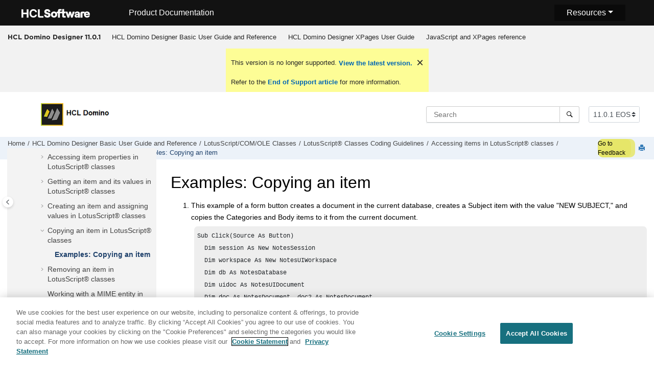

--- FILE ---
content_type: text/html
request_url: https://help.hcl-software.com/dom_designer/11.0.1/basic/H_EXAMPLES_COPYING_AN_ITEM.html
body_size: 8757
content:
<!DOCTYPE html><html xmlns="http://www.w3.org/1999/xhtml" xml:lang="en-us" lang="en-us" data-whc_version="25.0">
    <head><link rel="shortcut icon" href="../favicon.png"/><link rel="icon" href="../favicon.png"/><meta http-equiv="Content-Type" content="text/html; charset=UTF-8"/><meta name="viewport" content="width=device-width, initial-scale=1.0"/><meta http-equiv="X-UA-Compatible" content="IE=edge"/><meta name="description" content="This example of a form button creates a document in the current database, creates a Subject item with the value &#34;NEW SUBJECT,&#34; and copies the Categories and Body items to it from the current document. ..."/><meta name="DC.rights.owner" content="(C) Copyright 2024"/><meta name="copyright" content="(C) Copyright 2024"/><meta name="generator" content="DITA-OT"/><meta name="DC.type" content="reference"/><meta name="DC.subject" content="Examples,copying an item"/><meta name="keywords" content="Examples, copying an item"/><meta name="indexterms" content="Examples, copying an item"/><meta name="DC.relation" content="../basic/H_COPYING_AN_ITEM.html"/><meta name="DC.relation" content="H_COPYING_AN_ITEM.html"/><meta name="DC.audience.experiencelevel" content="general"/><meta name="DC.audience.type" content="developer"/><meta name="DC.audience.type" content="user"/><meta name="DC.format" content="HTML5"/><meta name="DC.identifier" content="H_EXAMPLES_COPYING_AN_ITEM"/><meta name="DC.language" content="en-us"/><title>Examples: Copying an item</title><!--  Generated with Oxygen version 25.0, build number 2023012609.  --><meta name="wh-path2root" content="../"/><meta name="wh-toc-id" content="H_EXAMPLES_COPYING_AN_ITEM-d94681e43468"/><meta name="wh-source-relpath" content="basic/H_EXAMPLES_COPYING_AN_ITEM.dita"/><meta name="wh-out-relpath" content="basic/H_EXAMPLES_COPYING_AN_ITEM.html"/>

    <link rel="stylesheet" type="text/css" href="../oxygen-webhelp/app/commons.css?buildId=2023012609"/>
    <link rel="stylesheet" type="text/css" href="../oxygen-webhelp/app/topic.css?buildId=2023012609"/>

    <script>
        var oxy_webhelp_navlinks = {};
    </script>
    <script src="../oxygen-webhelp/app/options/properties.js?buildId=20240913192534"></script>
    <script src="../oxygen-webhelp/app/localization/strings.js?buildId=2023012609"></script>
    <script src="../oxygen-webhelp/app/search/index/keywords.js?buildId=20240913192534"></script>
    <script defer="defer" src="../oxygen-webhelp/app/commons.js?buildId=2023012609"></script>
    <script defer="defer" src="../oxygen-webhelp/app/topic.js?buildId=2023012609"></script>
<link rel="stylesheet" type="text/css" href="../oxygen-webhelp/template/oxygen.css?buildId=2023012609"/><link href="https://fonts.googleapis.com/icon?family=Material+Icons" rel="stylesheet"/><!-- 
Release Version: v.Q42023  
-->


  <!--To fix Uncaught ReferenceError: $ is not defined in jQuery-->
  <script src="https://code.jquery.com/jquery-3.5.1.min.js"></script>
    
  
  
 <!-- <link rel="stylesheet" type="text/css" href="${oxygen-webhelp-template-dir}/resources/css/custom-hcl.css" /> -->

 <!-- OneTrust Cookies Consent Notice start -->
    <script type="text/javascript" src="https://cdn.cookielaw.org/consent/99b8d579-c52a-43c9-ab7b-a35e60de7103/OtAutoBlock.js"></script>
    <script src="https://cdn.cookielaw.org/scripttemplates/otSDKStub.js" type="text/javascript" charset="UTF-8" data-domain-script="99b8d579-c52a-43c9-ab7b-a35e60de7103"></script>
    <script type="text/javascript"><!--

        function OptanonWrapper() { }
    
--></script>
    <!-- OneTrust Cookies Consent Notice end -->
 
    <!-- Global site tag (gtag.js) - Google Analytics start-->
   
<script src="https://www.googletagmanager.com/gtag/js?id=UA-169645537-2" class="optanon-category-C0002-C0003-C0004-C0005"></script>
<script type="text/javascript" class="optanon-category-C0002-C0003-C0004-C0005"><!--

  window.dataLayer = window.dataLayer || [];
  function gtag(){dataLayer.push(arguments);}
  gtag('js', new Date());

  gtag('config', 'UA-169645537-2');
  gtag('config', 'G-7LF0XY95M1');

--></script>

<!-- Google Tag Manager -->
<script><!--
(function(w,d,s,l,i){w[l]=w[l]||[];w[l].push({'gtm.start':
new Date().getTime(),event:'gtm.js'});var f=d.getElementsByTagName(s)[0],
j=d.createElement(s),dl=l!='dataLayer'?'&amp;l='+l:'';j.async=true;j.src=
'https://www.googletagmanager.com/gtm.js?id='+i+dl;f.parentNode.insertBefore(j,f);
})(window,document,'script','dataLayer','GTM-TNNFCCM');
--></script>
<!-- End Google Tag Manager -->


    <!-- Global site tag (gtag.js) - Google Analytics end-->
<!-- SmartCat--> 

    <!-- SmartCat-->

    <script type="module" src="../oxygen-webhelp/template/resources/js/custom-hcl.js"></script>
    <script type="module" src="../oxygen-webhelp/template/resources/js/constants.js"></script>
    <script type="module" src="../oxygen-webhelp/template/resources/js/lang.js"></script>

   

    <!-- twitter widget -->
    <script async="true" src="https://platform.twitter.com/widgets.js" charset="utf-8"></script>
 
 <script type="text/javascript"><!--

        function closebtn() {
          
            const x = document.getElementById("vrnban");
            
            x.addEventListener("click", () => {
   x.remove();
   });
        }
 
--></script> 
</head>

    <body id="H_EXAMPLES_COPYING_AN_ITEM" class="wh_topic_page frmBody">
        <a href="#wh_topic_body" class="sr-only sr-only-focusable">
            Jump to main content
        </a>
        
        <!-- 
Release Version: v.Q42023  
--><nav class="navbar navbar-expand-lg navbar-dark">
    <a class="navbar-brand" href="https://www.hcltechsw.com/wps/portal/hclsw-home" style="vertical-align: unset;">
        <img width="150" height="50" src="https://help.hcltechsw.com/assets/images/HCL_Software_Logo_White.svg" alt="HCL Logo" target="_blank" rel="noopener noreferrer"/>
    </a>
    <a href="https://help.hcltechsw.com/">
        <span id="brandName" class="title brandFont" style="vertical-align: middle; font-size: 16px; color:#ffffff;">Product Documentation</span>
    </a>

		<button class="navbar-toggler" type="button" data-toggle="collapse" data-target="#navbarSupportedContent" aria-controls="navbarSupportedContent" aria-expanded="false" aria-label="Toggle navigation">
        <span class="navbar-toggler-icon"></span>
    </button>
  <span id="scLangSelectorContainer"></span>
  <div style="position:absolute;right:270px" id="scLangSelectorContainer"></div>
	<div id="navbarSupportedContent" class="dropdnmenu justify-content-end brandFont">
        <button id="rscdropdown" type="button" class="dropdbtnmenu  dropdown-toggle" data-toggle="dropdown" aria-expanded="false">Resources</button>
        <div id="resourceSupport" class="dropdnmenu-content">
          <a id="customerSupport" href="https://support.hcltechsw.com" target="_blank" rel="noopener noreferrer">Customer Support</a>
          <a id="learningAcademy" href="https://hclsoftwareu.hcltechsw.com/" target="_blank" rel="noopener noreferrer">HCLSoftware U</a>
          <a id="communitySupport" href="https://support.hcltechsw.com/community" target="_blank" rel="noopener noreferrer">Community Forums</a>
		   <a id="customerIdea" href="https://www.hcl-software.com/resources/submit-idea" target="_blank" rel="noopener noreferrer">Customer Idea Portal</a>
        </div>
    </div>

<!-- Google Tag Manager (noscript) -->
<noscript><iframe src="https://www.googletagmanager.com/ns.html?id=GTM-TNNFCCM" height="0" width="0" style="display:none;visibility:hidden"></iframe></noscript>
<!-- End Google Tag Manager (noscript) -->

</nav>
        
        
        <header class="navbar navbar-default wh_header">
    <div class="container-fluid">
        <div class="wh_header_flex_container navbar-nav navbar-expand-md navbar-dark">
            <div class="wh_logo_and_publication_title_container">
                <div class="wh_logo_and_publication_title">
                    
                    
                    <div class=" wh_publication_title "><a href="../index.html"><span class="title">HCL Domino Designer 11.0.1</span></a></div>
                    
                </div>
                
                <button type="button" data-target="#wh_top_menu_and_indexterms_link" id="wh_menu_mobile_button" data-toggle="collapse" class="navbar-toggler collapsed wh_toggle_button" aria-expanded="false" aria-label="Toggle menu" aria-controls="wh_top_menu_and_indexterms_link">
                    <span class="navbar-toggler-icon"></span>
                </button>
            </div>

            <div class="wh_top_menu_and_indexterms_link collapse navbar-collapse" id="wh_top_menu_and_indexterms_link">
                
                <nav class=" wh_top_menu " aria-label="Menu Container"><ul role="menubar" aria-label="Menu"><li role="menuitem" aria-haspopup="true" aria-expanded="false" class="has-children"><span id="domino_designer_basic_user_guide_and_reference-d94681e28-mi" data-tocid="domino_designer_basic_user_guide_and_reference-d94681e28" data-state="not-ready" class=" topicref " data-id="domino_designer_basic_user_guide_and_reference"><span class="title"><a href="../basic/domino_designer_basic_user_guide_and_reference.html">HCL Domino Designer Basic User Guide and Reference</a></span></span></li><li role="menuitem" aria-haspopup="true" aria-expanded="false" class="has-children"><span id="ibm_domino_designer_xpages_user_guide-d94681e137681-mi" data-tocid="ibm_domino_designer_xpages_user_guide-d94681e137681" data-state="not-ready" class=" topicref " data-id="ibm_domino_designer_xpages_user_guide"><span class="title"><a href="../xpageuser/ibm_domino_designer_xpages_user_guide.html">HCL Domino Designer XPages User Guide</a></span></span></li><li role="menuitem" aria-haspopup="true" aria-expanded="false" class="has-children"><span id="ibmworkplacedesignerreference-d94681e152374-mi" data-tocid="ibmworkplacedesignerreference-d94681e152374" data-state="not-ready" class=" topicref " data-id="ibmworkplacedesignerreference"><span class="title"><a href="../reference/r_wpdr_intro_c.html">JavaScript and XPages reference</a></span></span></li></ul></nav>
                
                
            </div>
        </div>
    </div>
</header>
        
        
         
        
        <div xmlns="" xmlns:oxyf="http://www.oxygenxml.com/functions" xmlns:whc="http://www.oxygenxml.com/webhelp/components" class="custom-search-component"><div xmlns="http://www.w3.org/1999/xhtml" class=" wh_search_input navbar-form wh_topic_page_search search " role="form">
            
            
            
            <form id="searchForm" method="get" role="search" action="../search.html"><div><input type="search" placeholder="Search " class="wh_search_textfield" id="textToSearch" name="searchQuery" aria-label="Search query" required="required"/><button type="submit" class="wh_search_button" aria-label="Search"><span class="search_input_text">Search</span></button></div></form>
            
            
            
        </div><!-- 
Release Version: v.Q42023  
--><div xmlns="http://www.w3.org/1999/xhtml" class="after-search">
    <div class="version-container">
        <select id="versions" class="custom-select custom-select-md lang-selector" data-toggle="tooltip" title="Select a version">
        </select>
    </div>
    <div class="language-container">
      <!--  <label class="lang-label" for="languages">Language:</label> -->
        <select id="languages" class="custom-select custom-select-md lang-selector" data-toggle="tooltip" title="Select a language">
        </select>  
    </div>
	<!--
	<div id="pdficon" class="wh_right_tools pdf_link" style="display:none">
<a target="_blank" href="www" title="PDF document" aria-label="PDF document" class="wh_external_resourse_link">
<img src="${path(oxygen-webhelp-output-dir)}/oxygen-webhelp/template/resources/images/PDF-SVG-icons_PDF-doc-1.svg" class="svgimg"/>
</a>
</div>
-->
</div></div>
        
        <div class="container-fluid" id="wh_topic_container">
            <div class="row">

                <nav class="wh_tools d-print-none navbar-expand-md" aria-label="Tools">
                    
                    <div data-tooltip-position="bottom" class=" wh_breadcrumb "><ol class="d-print-none"><li><span class="home"><a href="../index.html"><span>Home</span></a></span></li><li><div class="topicref" data-id="domino_designer_basic_user_guide_and_reference"><div class="title"><a href="../basic/domino_designer_basic_user_guide_and_reference.html">HCL Domino Designer Basic User Guide and Reference</a><div class="wh-tooltip"><p class="shortdesc">This guide provides information on using HCL Domino Designer and programming language reference information.</p></div></div></div></li><li><div class="topicref" data-id="H_LOTUSSCRIPT_NOTES_CLASSES"><div class="title"><a href="../basic/H_LOTUSSCRIPT_NOTES_CLASSES.html">LotusScript/COM/OLE Classes</a></div></div></li><li><div class="topicref" data-id="H_3_LOTUSSCRIPT_USING_LOTUSSCRIPT_IN_NOTES"><div class="title"><a href="../basic/H_3_LOTUSSCRIPT_USING_LOTUSSCRIPT_IN_NOTES.html">LotusScript® Classes Coding Guidelines</a><div class="wh-tooltip"><p class="shortdesc">The following topics cover some general guidelines for writing LotusScript® code using Domino® objects:</p></div></div></div></li><li><div class="topicref" data-id="H_WAYS_TO_ACCESS_NOTES_ITEMS_FIELDS"><div class="title"><a href="../basic/H_WAYS_TO_ACCESS_NOTES_ITEMS_FIELDS.html">Accessing items in LotusScript® classes</a></div></div></li><li><div class="topicref" data-id="H_COPYING_AN_ITEM"><div class="title"><a href="../basic/H_COPYING_AN_ITEM.html">Copying an item in LotusScript® classes</a></div></div></li><li class="active"><div class="topicref" data-id="H_EXAMPLES_COPYING_AN_ITEM"><div class="title"><a href="../basic/H_EXAMPLES_COPYING_AN_ITEM.html">Examples: Copying an item</a></div></div></li></ol></div>
                    <!-- * Author: * Release Version: v.Q42023 *-->
<div id="fdbk" class="feedbackcontainer">
<a id="fdbkL" href="#rateCheck" class="feedbackcontainer"> Go to Feedback</a>
</div>

                    
                    
                    <div class="wh_right_tools">
                        <button class="wh_hide_highlight" aria-label="Toggle search highlights" title="Toggle search highlights"></button>
                        <button class="webhelp_expand_collapse_sections" data-next-state="collapsed" aria-label="Collapse sections" title="Collapse sections"></button>
                        
                        
                        
                        
                        <div class=" wh_print_link print d-none d-md-inline-block "><button onClick="window.print()" title="Print this page" aria-label="Print this page"></button></div>
                        
                        <button type="button" id="wh_toc_button" class="custom-toggler navbar-toggler collapsed wh_toggle_button navbar-light" aria-expanded="false" aria-label="Toggle publishing table of content" aria-controls="wh_publication_toc">
                            <span class="navbar-toggler-icon"></span>
                        </button>
                    </div>
                    
                </nav>
            </div>
            
            
            
            
            <div class="wh_content_area">
                <div class="row">
                    
                        <nav id="wh_publication_toc" class="col-lg-3 col-md-3 col-sm-12 d-md-block d-none d-print-none" aria-label="Table of Contents Container">
                            <div id="wh_publication_toc_content">
		                        
                            	<div class=" wh_publication_toc " data-tooltip-position="right"><span class="expand-button-action-labels"><span id="button-expand-action" role="button" aria-label="Expand"></span><span id="button-collapse-action" role="button" aria-label="Collapse"></span><span id="button-pending-action" role="button" aria-label="Pending"></span></span><ul role="tree" aria-label="Table of Contents"><li role="treeitem" aria-expanded="true"><div data-tocid="domino_designer_basic_user_guide_and_reference-d94681e28" class="topicref" data-id="domino_designer_basic_user_guide_and_reference" data-state="expanded"><span role="button" tabindex="0" aria-labelledby="button-collapse-action domino_designer_basic_user_guide_and_reference-d94681e28-link" class="wh-expand-btn"></span><div class="title"><a href="../basic/domino_designer_basic_user_guide_and_reference.html" id="domino_designer_basic_user_guide_and_reference-d94681e28-link">HCL Domino Designer Basic User Guide and Reference</a><div class="wh-tooltip"><p class="shortdesc">This guide provides information on using HCL Domino Designer and programming language reference information.</p></div></div></div><ul role="group" class="navbar-nav nav-list"><li role="treeitem" aria-expanded="false"><div data-tocid="wpd_data-d94681e42" class="topicref" data-id="wpd_data" data-state="not-ready"><span role="button" tabindex="0" aria-labelledby="button-expand-action wpd_data-d94681e42-link" class="wh-expand-btn"></span><div class="title"><a href="../basic/wpd_whatsnew.html" id="wpd_data-d94681e42-link">What's new in HCL Domino Designer 11 for developers?</a><div class="wh-tooltip"><p class="shortdesc">The following features are new for developers in HCL Domino® Designer 11.</p></div></div></div></li><li role="treeitem" aria-expanded="false"><div data-tocid="H_ACCESSIBILITY_OVER-d94681e301" class="topicref" data-id="H_ACCESSIBILITY_OVER" data-state="not-ready"><span role="button" tabindex="0" aria-labelledby="button-expand-action H_ACCESSIBILITY_OVER-d94681e301-link" class="wh-expand-btn"></span><div class="title"><a href="../basic/H_ACCESSIBILITY_OVER.html" id="H_ACCESSIBILITY_OVER-d94681e301-link">Accessibility and keyboard shortcuts</a><div class="wh-tooltip"><p class="shortdesc">Accessibility features assist users who have a disability, such as restricted mobility or limited vision, to use information technology content successfully. </p></div></div></div></li><li role="treeitem" aria-expanded="false"><div data-tocid="H_ONLINE_DESIGNER_HELP_OVERVIEW_9778_CHAP-d94681e479" class="topicref" data-id="H_ONLINE_DESIGNER_HELP_OVERVIEW_9778_CHAP" data-state="not-ready"><span role="button" tabindex="0" aria-labelledby="button-expand-action H_ONLINE_DESIGNER_HELP_OVERVIEW_9778_CHAP-d94681e479-link" class="wh-expand-btn"></span><div class="title"><a href="../basic/H_ONLINE_DESIGNER_HELP_OVERVIEW_9778_CHAP.html" id="H_ONLINE_DESIGNER_HELP_OVERVIEW_9778_CHAP-d94681e479-link">Application Design</a><div class="wh-tooltip"><p class="shortdesc">Welcome to the Application Design section of Domino® Designer Help. </p></div></div></div></li><li role="treeitem" aria-expanded="false"><div data-tocid="H_APPLICATION_MANAGEMENT_HELP_OVERVIEW_CHAP-d94681e6895" class="topicref" data-id="H_APPLICATION_MANAGEMENT_HELP_OVERVIEW_CHAP" data-state="not-ready"><span role="button" tabindex="0" aria-labelledby="button-expand-action H_APPLICATION_MANAGEMENT_HELP_OVERVIEW_CHAP-d94681e6895-link" class="wh-expand-btn"></span><div class="title"><a href="../basic/H_APPLICATION_MANAGEMENT_HELP_OVERVIEW_CHAP.html" id="H_APPLICATION_MANAGEMENT_HELP_OVERVIEW_CHAP-d94681e6895-link">Application Management</a><div class="wh-tooltip"><p class="shortdesc">Welcome to the Application Management section of Domino® Designer Help. </p></div></div></div></li><li role="treeitem" aria-expanded="false"><div data-tocid="concept_opw_zzn_w3b-d94681e8681" class="topicref" data-id="concept_opw_zzn_w3b" data-state="not-ready"><span role="button" tabindex="0" aria-labelledby="button-expand-action concept_opw_zzn_w3b-d94681e8681-link" class="wh-expand-btn"></span><div class="title"><a href="../basic/dql_overview.html" id="concept_opw_zzn_w3b-d94681e8681-link">Domino® Query Language</a><div class="wh-tooltip"><p class="shortdesc">Domino® Query Language (DQL) is a facility running on a Domino server that provides a terse, shorthand syntax for finding documents. It supports a wide variety and complexity of search terms. It leverages existing design elements, avoiding the need to write detailed code to access them. DQL consolidates all methods in Domino for searching document contents.</p></div></div></div></li><li role="treeitem"><div data-tocid="H_COMPAPP8_SECTIONSTARTER_CHAP-d94681e8999" class="topicref" data-id="H_COMPAPP8_SECTIONSTARTER_CHAP" data-state="leaf"><span role="button" class="wh-expand-btn"></span><div class="title"><a href="../basic/H_COMPAPP8_SECTIONSTARTER_CHAP.html" id="H_COMPAPP8_SECTIONSTARTER_CHAP-d94681e8999-link">Composite Applications - Design and Management</a><div class="wh-tooltip"><p class="shortdesc">Composite applications are a key element in a service-oriented architecture (SOA) and contextual collaboration strategy. The ability to create and edit composite applications lets you easily integrate different types of components and technologies.</p></div></div></div></li><li role="treeitem" aria-expanded="false"><div data-tocid="H_DB2_ACCESS_VIEWS_28-d94681e9013" class="topicref" data-id="H_DB2_ACCESS_VIEWS_28" data-state="not-ready"><span role="button" tabindex="0" aria-labelledby="button-expand-action H_DB2_ACCESS_VIEWS_28-d94681e9013-link" class="wh-expand-btn"></span><div class="title"><a href="../basic/H_DB2_ACCESS_VIEWS_28.html" id="H_DB2_ACCESS_VIEWS_28-d94681e9013-link">DB2® Access views</a><div class="wh-tooltip"><p class="shortdesc">Domino® Designer includes two types of design elements to assist you in managing data contained in DB2® enabled Notes® databases:</p></div></div></div></li><li role="treeitem" aria-expanded="false"><div data-tocid="H_PROGRAMMING_OVERVIEW_AND_USER_INTERFACE_CHAP-d94681e9119" class="topicref" data-id="H_PROGRAMMING_OVERVIEW_AND_USER_INTERFACE_CHAP" data-state="not-ready"><span role="button" tabindex="0" aria-labelledby="button-expand-action H_PROGRAMMING_OVERVIEW_AND_USER_INTERFACE_CHAP-d94681e9119-link" class="wh-expand-btn"></span><div class="title"><a href="../basic/H_PROGRAMMING_OVERVIEW_AND_USER_INTERFACE_CHAP.html" id="H_PROGRAMMING_OVERVIEW_AND_USER_INTERFACE_CHAP-d94681e9119-link">Programming Overview and User Interface</a><div class="wh-tooltip"><p class="shortdesc">This section contains general guidelines and examples that show where to use Java, LotusScript, and the formula language.</p></div></div></div></li><li role="treeitem" aria-expanded="false"><div data-tocid="H_NOTES_FORMULA_LANGUAGE-d94681e14273" class="topicref" data-id="H_NOTES_FORMULA_LANGUAGE" data-state="not-ready"><span role="button" tabindex="0" aria-labelledby="button-expand-action H_NOTES_FORMULA_LANGUAGE-d94681e14273-link" class="wh-expand-btn"></span><div class="title"><a href="../basic/H_NOTES_FORMULA_LANGUAGE.html" id="H_NOTES_FORMULA_LANGUAGE-d94681e14273-link">Formula Language</a><div class="wh-tooltip"><p class="shortdesc">This section documents the formula language.</p></div></div></div></li><li role="treeitem" aria-expanded="false"><div data-tocid="H_DUMMY_TOPIC_HEAD-d94681e25159" class="topicref" data-id="H_DUMMY_TOPIC_HEAD" data-state="not-ready"><span role="button" tabindex="0" aria-labelledby="button-expand-action H_DUMMY_TOPIC_HEAD-d94681e25159-link" class="wh-expand-btn"></span><div class="title"><a href="../basic/H_DUMMY_TOPIC_HEAD.html" id="H_DUMMY_TOPIC_HEAD-d94681e25159-link">LotusScript® Language</a><div class="wh-tooltip"><p class="shortdesc">Welcome to the LotusScript® Language section of Domino® Designer Help. </p></div></div></div></li><li role="treeitem" aria-expanded="true"><div data-tocid="H_LOTUSSCRIPT_NOTES_CLASSES-d94681e42241" class="topicref" data-id="H_LOTUSSCRIPT_NOTES_CLASSES" data-state="expanded"><span role="button" tabindex="0" aria-labelledby="button-collapse-action H_LOTUSSCRIPT_NOTES_CLASSES-d94681e42241-link" class="wh-expand-btn"></span><div class="title"><a href="../basic/H_LOTUSSCRIPT_NOTES_CLASSES.html" id="H_LOTUSSCRIPT_NOTES_CLASSES-d94681e42241-link">LotusScript/COM/OLE Classes</a></div></div><ul role="group" class="navbar-nav nav-list"><li role="treeitem" aria-expanded="true"><div data-tocid="H_3_LOTUSSCRIPT_USING_LOTUSSCRIPT_IN_NOTES-d94681e42252" class="topicref" data-id="H_3_LOTUSSCRIPT_USING_LOTUSSCRIPT_IN_NOTES" data-state="expanded"><span role="button" tabindex="0" aria-labelledby="button-collapse-action H_3_LOTUSSCRIPT_USING_LOTUSSCRIPT_IN_NOTES-d94681e42252-link" class="wh-expand-btn"></span><div class="title"><a href="../basic/H_3_LOTUSSCRIPT_USING_LOTUSSCRIPT_IN_NOTES.html" id="H_3_LOTUSSCRIPT_USING_LOTUSSCRIPT_IN_NOTES-d94681e42252-link">LotusScript® Classes Coding Guidelines</a><div class="wh-tooltip"><p class="shortdesc">The following topics cover some general guidelines for writing LotusScript® code using Domino® objects:</p></div></div></div><ul role="group" class="navbar-nav nav-list"><li role="treeitem"><div data-tocid="H_USING_THE_NOTES_CLASSES-d94681e42275" class="topicref" data-id="H_USING_THE_NOTES_CLASSES" data-state="leaf"><span role="button" class="wh-expand-btn"></span><div class="title"><a href="../basic/H_USING_THE_NOTES_CLASSES.html" id="H_USING_THE_NOTES_CLASSES-d94681e42275-link">Using the Domino® classes</a><div class="wh-tooltip"><p class="shortdesc">Domino® Designer defines LotusScript® classes that allow you to access Domino structures on two levels:</p></div></div></div></li><li role="treeitem" aria-expanded="false"><div data-tocid="H_WAYS_TO_USE_LOTUSSCRIPT_FEATURES_IN_NOTES-d94681e42300" class="topicref" data-id="H_WAYS_TO_USE_LOTUSSCRIPT_FEATURES_IN_NOTES" data-state="not-ready"><span role="button" tabindex="0" aria-labelledby="button-expand-action H_WAYS_TO_USE_LOTUSSCRIPT_FEATURES_IN_NOTES-d94681e42300-link" class="wh-expand-btn"></span><div class="title"><a href="../basic/H_WAYS_TO_USE_LOTUSSCRIPT_FEATURES_IN_NOTES.html" id="H_WAYS_TO_USE_LOTUSSCRIPT_FEATURES_IN_NOTES-d94681e42300-link">Using LotusScript® features in Domino®</a><div class="wh-tooltip"><p class="shortdesc">All LotusScript® features work in Domino® exactly as specified in generic LotusScript, with the following exceptions and clarifications:</p></div></div></div></li><li role="treeitem" aria-expanded="false"><div data-tocid="H_WAYS_TO_ACCESS_NOTES_DATABASES-d94681e42439" class="topicref" data-id="H_WAYS_TO_ACCESS_NOTES_DATABASES" data-state="not-ready"><span role="button" tabindex="0" aria-labelledby="button-expand-action H_WAYS_TO_ACCESS_NOTES_DATABASES-d94681e42439-link" class="wh-expand-btn"></span><div class="title"><a href="../basic/H_WAYS_TO_ACCESS_NOTES_DATABASES.html" id="H_WAYS_TO_ACCESS_NOTES_DATABASES-d94681e42439-link">Accessing Domino® databases</a></div></div></li><li role="treeitem" aria-expanded="false"><div data-tocid="H_WAYS_TO_ACCESS_NOTES_VIEWS_AND_FOLDERS-d94681e42669" class="topicref" data-id="H_WAYS_TO_ACCESS_NOTES_VIEWS_AND_FOLDERS" data-state="not-ready"><span role="button" tabindex="0" aria-labelledby="button-expand-action H_WAYS_TO_ACCESS_NOTES_VIEWS_AND_FOLDERS-d94681e42669-link" class="wh-expand-btn"></span><div class="title"><a href="../basic/H_WAYS_TO_ACCESS_NOTES_VIEWS_AND_FOLDERS.html" id="H_WAYS_TO_ACCESS_NOTES_VIEWS_AND_FOLDERS-d94681e42669-link">Accessing views and folders</a></div></div></li><li role="treeitem" aria-expanded="false"><div data-tocid="H_WAYS_TO_ACCESS_NOTES_DOCUMENTS-d94681e43046" class="topicref" data-id="H_WAYS_TO_ACCESS_NOTES_DOCUMENTS" data-state="not-ready"><span role="button" tabindex="0" aria-labelledby="button-expand-action H_WAYS_TO_ACCESS_NOTES_DOCUMENTS-d94681e43046-link" class="wh-expand-btn"></span><div class="title"><a href="../basic/H_WAYS_TO_ACCESS_NOTES_DOCUMENTS.html" id="H_WAYS_TO_ACCESS_NOTES_DOCUMENTS-d94681e43046-link">Accessing documents in LotusScript® classes</a></div></div></li><li role="treeitem" aria-expanded="true"><div data-tocid="H_WAYS_TO_ACCESS_NOTES_ITEMS_FIELDS-d94681e43362" class="topicref" data-id="H_WAYS_TO_ACCESS_NOTES_ITEMS_FIELDS" data-state="expanded"><span role="button" tabindex="0" aria-labelledby="button-collapse-action H_WAYS_TO_ACCESS_NOTES_ITEMS_FIELDS-d94681e43362-link" class="wh-expand-btn"></span><div class="title"><a href="../basic/H_WAYS_TO_ACCESS_NOTES_ITEMS_FIELDS.html" id="H_WAYS_TO_ACCESS_NOTES_ITEMS_FIELDS-d94681e43362-link">Accessing items in LotusScript® classes</a></div></div><ul role="group" class="navbar-nav nav-list"><li role="treeitem" aria-expanded="false"><div data-tocid="H_ACCESSING_ITEM_PROPERTIES-d94681e43376" class="topicref" data-id="H_ACCESSING_ITEM_PROPERTIES" data-state="not-ready"><span role="button" tabindex="0" aria-labelledby="button-expand-action H_ACCESSING_ITEM_PROPERTIES-d94681e43376-link" class="wh-expand-btn"></span><div class="title"><a href="../basic/H_ACCESSING_ITEM_PROPERTIES.html" id="H_ACCESSING_ITEM_PROPERTIES-d94681e43376-link">Accessing item properties in LotusScript® classes</a></div></div></li><li role="treeitem" aria-expanded="false"><div data-tocid="H_GETTING_AN_ITEM_AND_ITS_VALUES-d94681e43404" class="topicref" data-id="H_GETTING_AN_ITEM_AND_ITS_VALUES" data-state="not-ready"><span role="button" tabindex="0" aria-labelledby="button-expand-action H_GETTING_AN_ITEM_AND_ITS_VALUES-d94681e43404-link" class="wh-expand-btn"></span><div class="title"><a href="../basic/H_GETTING_AN_ITEM_AND_ITS_VALUES.html" id="H_GETTING_AN_ITEM_AND_ITS_VALUES-d94681e43404-link">Getting an item and its values in LotusScript® classes</a></div></div></li><li role="treeitem" aria-expanded="false"><div data-tocid="H_CREATING_AN_ITEM_AND_ASSIGNING_VALUES-d94681e43429" class="topicref" data-id="H_CREATING_AN_ITEM_AND_ASSIGNING_VALUES" data-state="not-ready"><span role="button" tabindex="0" aria-labelledby="button-expand-action H_CREATING_AN_ITEM_AND_ASSIGNING_VALUES-d94681e43429-link" class="wh-expand-btn"></span><div class="title"><a href="../basic/H_CREATING_AN_ITEM_AND_ASSIGNING_VALUES.html" id="H_CREATING_AN_ITEM_AND_ASSIGNING_VALUES-d94681e43429-link">Creating an item and assigning values in LotusScript® classes</a></div></div></li><li role="treeitem" aria-expanded="true"><div data-tocid="H_COPYING_AN_ITEM-d94681e43454" class="topicref" data-id="H_COPYING_AN_ITEM" data-state="expanded"><span role="button" tabindex="0" aria-labelledby="button-collapse-action H_COPYING_AN_ITEM-d94681e43454-link" class="wh-expand-btn"></span><div class="title"><a href="../basic/H_COPYING_AN_ITEM.html" id="H_COPYING_AN_ITEM-d94681e43454-link">Copying an item in LotusScript® classes</a></div></div><ul role="group" class="navbar-nav nav-list"><li role="treeitem" class="active"><div data-tocid="H_EXAMPLES_COPYING_AN_ITEM-d94681e43468" class="topicref" data-id="H_EXAMPLES_COPYING_AN_ITEM" data-state="leaf"><span role="button" class="wh-expand-btn"></span><div class="title"><a href="../basic/H_EXAMPLES_COPYING_AN_ITEM.html" id="H_EXAMPLES_COPYING_AN_ITEM-d94681e43468-link">Examples: Copying an item</a></div></div></li></ul></li><li role="treeitem" aria-expanded="false"><div data-tocid="H_REMOVING_AN_ITEM-d94681e43479" class="topicref" data-id="H_REMOVING_AN_ITEM" data-state="not-ready"><span role="button" tabindex="0" aria-labelledby="button-expand-action H_REMOVING_AN_ITEM-d94681e43479-link" class="wh-expand-btn"></span><div class="title"><a href="../basic/H_REMOVING_AN_ITEM.html" id="H_REMOVING_AN_ITEM-d94681e43479-link">Removing an item in LotusScript® classes</a></div></div></li><li role="treeitem"><div data-tocid="H_WORKING_WITH_A_MIME_ENTITY_STEPS-d94681e43504" class="topicref" data-id="H_WORKING_WITH_A_MIME_ENTITY_STEPS" data-state="leaf"><span role="button" class="wh-expand-btn"></span><div class="title"><a href="../basic/H_WORKING_WITH_A_MIME_ENTITY_STEPS.html" id="H_WORKING_WITH_A_MIME_ENTITY_STEPS-d94681e43504-link">Working with a MIME entity in LotusScript® classes</a></div></div></li><li role="treeitem"><div data-tocid="H_WORKING_WITH_CUSTOM_DATA_LS-d94681e43518" class="topicref" data-id="H_WORKING_WITH_CUSTOM_DATA_LS" data-state="leaf"><span role="button" class="wh-expand-btn"></span><div class="title"><a href="../basic/H_WORKING_WITH_CUSTOM_DATA_LS.html" id="H_WORKING_WITH_CUSTOM_DATA_LS-d94681e43518-link">Working with custom data</a><div class="wh-tooltip"><p class="shortdesc">You can store data of your own format in items. Use the following methods in the Document and Item classes:</p></div></div></div></li></ul></li><li role="treeitem" aria-expanded="false"><div data-tocid="H_WAYS_TO_ACCESS_RICH_TEXT_ITEMS-d94681e43532" class="topicref" data-id="H_WAYS_TO_ACCESS_RICH_TEXT_ITEMS" data-state="not-ready"><span role="button" tabindex="0" aria-labelledby="button-expand-action H_WAYS_TO_ACCESS_RICH_TEXT_ITEMS-d94681e43532-link" class="wh-expand-btn"></span><div class="title"><a href="../basic/H_WAYS_TO_ACCESS_RICH_TEXT_ITEMS.html" id="H_WAYS_TO_ACCESS_RICH_TEXT_ITEMS-d94681e43532-link">Accessing rich text items in LotusScript® classes</a></div></div></li><li role="treeitem" aria-expanded="false"><div data-tocid="H_WAYS_TO_ACCESS_NOTES_SESSIONS-d94681e43771" class="topicref" data-id="H_WAYS_TO_ACCESS_NOTES_SESSIONS" data-state="not-ready"><span role="button" tabindex="0" aria-labelledby="button-expand-action H_WAYS_TO_ACCESS_NOTES_SESSIONS-d94681e43771-link" class="wh-expand-btn"></span><div class="title"><a href="../basic/H_WAYS_TO_ACCESS_NOTES_SESSIONS.html" id="H_WAYS_TO_ACCESS_NOTES_SESSIONS-d94681e43771-link">Accessing sessions</a></div></div></li><li role="treeitem" aria-expanded="false"><div data-tocid="H_WAYS_TO_ACCESS_SUPPORTING_NOTES_OBJECTS-d94681e43895" class="topicref" data-id="H_WAYS_TO_ACCESS_SUPPORTING_NOTES_OBJECTS" data-state="not-ready"><span role="button" tabindex="0" aria-labelledby="button-expand-action H_WAYS_TO_ACCESS_SUPPORTING_NOTES_OBJECTS-d94681e43895-link" class="wh-expand-btn"></span><div class="title"><a href="../basic/H_WAYS_TO_ACCESS_SUPPORTING_NOTES_OBJECTS.html" id="H_WAYS_TO_ACCESS_SUPPORTING_NOTES_OBJECTS-d94681e43895-link">Accessing supporting Domino® objects</a></div></div></li><li role="treeitem" aria-expanded="false"><div data-tocid="H_HANDLING_RUNTIME_ERRORS-d94681e44092" class="topicref" data-id="H_HANDLING_RUNTIME_ERRORS" data-state="not-ready"><span role="button" tabindex="0" aria-labelledby="button-expand-action H_HANDLING_RUNTIME_ERRORS-d94681e44092-link" class="wh-expand-btn"></span><div class="title"><a href="../basic/H_HANDLING_RUNTIME_ERRORS.html" id="H_HANDLING_RUNTIME_ERRORS-d94681e44092-link">Handling run-time errors</a></div></div></li><li role="treeitem" aria-expanded="false"><div data-tocid="H_ACCESSING_THE_DOMINO_OBJECTS_THROUGH_COM-d94681e44131" class="topicref" data-id="H_ACCESSING_THE_DOMINO_OBJECTS_THROUGH_COM" data-state="not-ready"><span role="button" tabindex="0" aria-labelledby="button-expand-action H_ACCESSING_THE_DOMINO_OBJECTS_THROUGH_COM-d94681e44131-link" class="wh-expand-btn"></span><div class="title"><a href="../basic/H_ACCESSING_THE_DOMINO_OBJECTS_THROUGH_COM.html" id="H_ACCESSING_THE_DOMINO_OBJECTS_THROUGH_COM-d94681e44131-link">Accessing the Domino® Objects through COM</a></div></div></li><li role="treeitem" aria-expanded="false"><div data-tocid="H_USING_NOTES_CLASSES_IN_VISUAL_BASIC-d94681e44313" class="topicref" data-id="H_USING_NOTES_CLASSES_IN_VISUAL_BASIC" data-state="not-ready"><span role="button" tabindex="0" aria-labelledby="button-expand-action H_USING_NOTES_CLASSES_IN_VISUAL_BASIC-d94681e44313-link" class="wh-expand-btn"></span><div class="title"><a href="../basic/H_USING_NOTES_CLASSES_IN_VISUAL_BASIC.html" id="H_USING_NOTES_CLASSES_IN_VISUAL_BASIC-d94681e44313-link">Using OLE</a><div class="wh-tooltip"><p class="shortdesc">The Notes® client is an OLE automation controller and server.</p></div></div></div></li><li role="treeitem" aria-expanded="false"><div data-tocid="H_USING_OLE_CUSTOM_CONTROLS-d94681e44341" class="topicref" data-id="H_USING_OLE_CUSTOM_CONTROLS" data-state="not-ready"><span role="button" tabindex="0" aria-labelledby="button-expand-action H_USING_OLE_CUSTOM_CONTROLS-d94681e44341-link" class="wh-expand-btn"></span><div class="title"><a href="../basic/H_USING_OLE_CUSTOM_CONTROLS.html" id="H_USING_OLE_CUSTOM_CONTROLS-d94681e44341-link">Using OLE custom controls</a><div class="wh-tooltip"><p class="shortdesc">You can embed OLE custom controls in Domino® Designer forms and write scripts for them just as you can for a native object. When a control is active (has focus), the menu is a combination of Domino Designer (File, Applet, and Window) and control items. The control menu items may include one for itself (for example, "Spreadsheet" for a spreadsheet control) and Help--the control help is substituted for Domino Designer help.</p></div></div></div></li></ul></li><li role="treeitem" aria-expanded="false"><div data-tocid="H_4_LOTUSSCRIPT_NOTES_CLASSES_REFERENCE-d94681e44375" class="topicref" data-id="H_4_LOTUSSCRIPT_NOTES_CLASSES_REFERENCE" data-state="not-ready"><span role="button" tabindex="0" aria-labelledby="button-expand-action H_4_LOTUSSCRIPT_NOTES_CLASSES_REFERENCE-d94681e44375-link" class="wh-expand-btn"></span><div class="title"><a href="../basic/H_4_LOTUSSCRIPT_NOTES_CLASSES_REFERENCE.html" id="H_4_LOTUSSCRIPT_NOTES_CLASSES_REFERENCE-d94681e44375-link">LotusScript® Classes A-Z</a><div class="wh-tooltip"><p class="shortdesc">This documentation lists each class, property, and method in the Domino® class library. Each class is followed by an alphabetical listing of the properties for that class and an alphabetical listing of the methods for that class. To find the property or method you want, turn to the class to which the property or method belongs.</p></div></div></div></li><li role="treeitem" aria-expanded="false"><div data-tocid="H_TEACH_YOURSELF_LOTUSSCRIPT-d94681e91950" class="topicref" data-id="H_TEACH_YOURSELF_LOTUSSCRIPT" data-state="not-ready"><span role="button" tabindex="0" aria-labelledby="button-expand-action H_TEACH_YOURSELF_LOTUSSCRIPT-d94681e91950-link" class="wh-expand-btn"></span><div class="title"><a href="../basic/H_TEACH_YOURSELF_LOTUSSCRIPT.html" id="H_TEACH_YOURSELF_LOTUSSCRIPT-d94681e91950-link">LotusScript® Classes Tutorial</a><div class="wh-tooltip"><p class="shortdesc">Welcome to LotusScript® and Domino®. "LotusScript Classes Tutorial" consists of three lessons designed to introduce you to using the LotusScript language in Domino. Each lesson includes:</p></div></div></div></li></ul></li><li role="treeitem" aria-expanded="false"><div data-tocid="H_JAVA_NOTES_CLASSES_JAVA-d94681e92055" class="topicref" data-id="H_JAVA_NOTES_CLASSES_JAVA" data-state="not-ready"><span role="button" tabindex="0" aria-labelledby="button-expand-action H_JAVA_NOTES_CLASSES_JAVA-d94681e92055-link" class="wh-expand-btn"></span><div class="title"><a href="../basic/H_JAVA_NOTES_CLASSES_JAVA.html" id="H_JAVA_NOTES_CLASSES_JAVA-d94681e92055-link">Java/CORBA Classes</a><div class="wh-tooltip"><p class="shortdesc">This section documents the Java/CORBA classes.</p></div></div></div></li><li role="treeitem" aria-expanded="false"><div data-tocid="H_LOTUS_CONNECTORS_5439_OVER-d94681e129072" class="topicref" data-id="H_LOTUS_CONNECTORS_5439_OVER" data-state="not-ready"><span role="button" tabindex="0" aria-labelledby="button-expand-action H_LOTUS_CONNECTORS_5439_OVER-d94681e129072-link" class="wh-expand-btn"></span><div class="title"><a href="../basic/H_LOTUS_CONNECTORS_5439_OVER.html" id="H_LOTUS_CONNECTORS_5439_OVER-d94681e129072-link">Connectors</a><div class="wh-tooltip"><p class="shortdesc">Connectors provide native access to a wide variety of DBMS products, ODBC, the platform File system, Enterprise Resource Planning systems, and Transaction Processing systems.</p></div></div></div></li><li role="treeitem"><div data-tocid="H_JAVADOC_FOR_DESIGNER_APIS-d94681e137581" class="topicref" data-id="H_JAVADOC_FOR_DESIGNER_APIS" data-state="leaf"><span role="button" class="wh-expand-btn"></span><div class="title"><a href="../basic/H_JAVADOC_FOR_DESIGNER_APIS.html" id="H_JAVADOC_FOR_DESIGNER_APIS-d94681e137581-link">  <strong class="ph b">Javadoc™ for Domino® Designer related APIs</strong>  </a><div class="wh-tooltip"><p class="shortdesc">As part of providing additional Java™ reference documentation, Domino® Designer ships with a help plugin that contains Javadoc™ for additional Domino Designer related APIs.</p></div></div></div></li></ul></li></ul></div>
		                        
                            </div>
                        </nav>
                    
                    
                    <div class="col-lg-9 col-md-9 col-sm-12" id="wh_topic_body">
                        <button id="wh_close_publication_toc_button" class="close-toc-button d-none" aria-label="Toggle publishing table of content" aria-controls="wh_publication_toc" aria-expanded="true">
                            <span class="close-toc-icon-container">
                                <span class="close-toc-icon"></span>     
                            </span>
                        </button>
                        
                        
                        <div class=" wh_topic_content body "><main role="main"><article class="- topic/topic       reference/reference topic reference" role="article" aria-labelledby="ariaid-title1">
<h1 class="- topic/title title topictitle1" id="ariaid-title1">Examples: Copying an item</h1>

<div class="- topic/body reference/refbody body refbody">
<section class="- topic/section section">
<ol class="- topic/ol ol">
<li class="- topic/li li">This example of a form button creates a document in the current database, creates a Subject item with the value "NEW SUBJECT," and copies the Categories and Body items to it from the current document.<pre class="+ topic/pre pr-d/codeblock pre codeblock"><code>Sub Click(Source As Button)
  Dim session As New NotesSession
  Dim workspace As New NotesUIWorkspace
  Dim db As NotesDatabase
  Dim uidoc As NotesUIDocument
  Dim doc As NotesDocument, doc2 As NotesDocument
  Dim item As NotesItem
  Set uidoc = workspace.CurrentDocument
  Set doc = uidoc.Document
  Set db = session.CurrentDatabase
  Set doc2 = New NotesDocument(db)
  doc2.Subject = "NEW SUBJECT"
  Set item = doc.GetFirstItem("Categories")
  Call item.CopyItemToDocument(doc2, "Categories")
  Set item = doc.GetFirstItem("Body")
  Call item.CopyItemToDocument(doc2, "Body")
  Call doc2.Save(True, False)
End Sub</code></pre>
</li>
<li class="- topic/li li">This example of a form button creates a document in the current database and copies to it all items from the current document.<pre class="+ topic/pre pr-d/codeblock pre codeblock"><code>Sub Click(Source As Button)
  Dim session As New NotesSession
  Dim workspace As New NotesUIWorkspace
  Dim db As NotesDatabase
  Dim uidoc As NotesUIDocument
  Dim doc As NotesDocument, doc2 As NotesDocument
  Set uidoc = workspace.CurrentDocument
  Set doc = uidoc.Document
  Set db = session.CurrentDatabase
  Set doc2 = New NotesDocument(db)
  Call doc.CopyAllItems(doc2)
  Call doc2.Save(True, False)
End Sub</code></pre>
</li>
</ol>
</section>
</div>

</article></main></div>
                        
                        
                        <div class=" wh_related_links d-print-none "><nav aria-label="Related Links" role="navigation" class="- topic/related-links related-links"><div class="- topic/linklist linklist relinfo" xml:lang="en-us" lang="en-us"><strong>Related information</strong><ul class="linklist related_link"><li class="linklist"><a class="- topic/link link navheader_parent_path" href="H_COPYING_AN_ITEM.html" title="Copying an item in LotusScript classes">Copying an item in LotusScript classes</a></li></ul></div></nav></div>
                        
                        
        <meta charset="UTF-8"/>
  <!--To fix Uncaught ReferenceError: $ is not defined in jQuery-->
  <script src="https://code.jquery.com/jquery-3.5.1.min.js"></script>
    

    <!--  * Release Version: v.Q42023  *-->


            <div class="form-group">
                <legend id="ratingCommentLabel"></legend>
                <div class="form-check">
                    <input class="form-check-input" type="checkbox" value="1" id="rateCheck"/>
                    <label class="form-check-label" for="rateCheck" id="rateCheckLabel">
                        
                    </label>
                    <label class="form-check-label" id="rateCheckNoteLabel">
                        
                    </label>
     <label class="form-check-label" id="rateCheckNotePrivacy">
                        
                    </label>
                </div>

            </div>
<div id="giscfdbk" class="disabledbutton">

<script src="https://giscus.app/client.js" data-repo="hCL-TECH-SOFTWARE/hCLSoftware-Documentation-Home" data-repo-id="R_kgDOKLDvsw" data-category="Q&amp;A" data-category-id="DIC_kwDOKLDvs84CZZk9" data-mapping="pathname" data-strict="0" data-reactions-enabled="1" data-emit-metadata="0" data-input-position="bottom" data-theme="https://opensource.hcltechsw.com/HCLSoftware-Documentation-Home/giscus.css" data-lang="en" crossorigin="anonymous" async="async"><!--


--></script>
</div>


                        
                    </div>
                    
                </div>
            </div>
            
            
            
        </div> 
        <footer class="navbar navbar-default wh_footer">
  <div class=" footer-container mx-auto ">
    <!-- 
Release Version: v.Q42023  
--><div class="footer brandFont">
	<div class="footer-left">
		<ul class="nav share-content">
			<li class="nav-item">
                <a id="footerMailLink" class="nav-link footer-mail" style="color:white;" target="_blank" rel="noopener noreferrer" href="#" onclick="gtag('event', 'EmailShare', {'event_category': 'share', 'event_label':'labelemail'});" title="Share by Email">Share: Email</a>
			</li>
            <li>
                <a id="footerTwitterLink" class="nav-link footer-twitter" href="https://twitter.com/intent/tweet" style="color:white;" onclick="gtag('event', 'TwitterShare', {'event_category': 'share', 'event_label':'labeltweet'});" title="Share by Twitter">Twitter</a>
            </li>
		</ul>
	</div>
    <div class="footer-right">
        <ul class="nav legal-content">
            <li class="nav-item">
                <a id="disclaimerLabel" class="nav-link footer-launch" style="color:white;" target="_blank" rel="noopener noreferrer" href="https://www.hcltechsw.com/wps/portal/legal/disclaimer">Disclaimer</a>
            </li>
            <li class="nav-item">
                <a id="privacyLabel" class="nav-link footer-launch" style="color:white;" target="_blank" rel="noopener noreferrer" href="https://www.hcltechsw.com/wps/portal/legal/privacy">Privacy</a>
            </li>
            <li class="nav-item">
                <a id="termsLabel" class="nav-link footer-launch" style="color:white;" target="_blank" rel="noopener noreferrer" href="https://www.hcltechsw.com/wps/portal/legal/terms-use">Terms of use</a>
            </li>
            <li class="nav-item">
                <a id="cookieLabel" class="nav-link footer-launch ot-sdk-show-settings" style="color:white;" href="#">Cookie Preferences</a>
            </li>
        </ul>
    </div>
</div>
  </div>
</footer>
        
        <div id="go2top" class="d-print-none">
            <span class="oxy-icon oxy-icon-up"></span>
        </div>
        
        <div id="modal_img_large" class="modal">
            <span class="close oxy-icon oxy-icon-remove"></span>
            <div id="modal_img_container"></div>
            <div id="caption"></div>
        </div>
        
        
        
    </body>
</html>

--- FILE ---
content_type: application/javascript
request_url: https://help.hcl-software.com/dom_designer/11.0.1/oxygen-webhelp/template/resources/js/mail.js
body_size: 269
content:
/*
 ********************************************************************
 * Licensed Materials - Property of HCL                             *
 *                                                                  *
 * Copyright HCL Software 2020. All Rights Reserved.                *
 *                                                                  *
 * Note to US Government Users Restricted Rights:                   *
 *                                                                  *
 * Use, duplication or disclosure restricted by GSA ADP Schedule    *
 *                                                                  *
 * Author: Emmanuel Palogan                                         *
 * Release Version: v.Q12023                                         *
 ********************************************************************
 */

export function initMailLink() {
    let lnk = document.getElementById("footerMailLink");
    if (lnk !== null) {
        let title = document.getElementsByTagName('title')[0].text.trim(); //first title tag located in head.
        let url = window.location.href;
        lnk.href = "mailto:?subject=" + title + "&body=" + title + " - " + url;
    }
}

--- FILE ---
content_type: application/javascript
request_url: https://help.hcl-software.com/dom_designer/11.0.1/oxygen-webhelp/template/resources/js/lang.js
body_size: 24015
content:
/*
 ********************************************************************
 * Licensed Materials - Property of HCL                             *
 *                                                                  *
 * Copyright HCL Software 2021. All Rights Reserved.                *
 *                                                                  *
 * Note to US Government Users Restricted Rights:                   *
 *                                                                  *
 * Use, duplication or disclosure restricted by GSA ADP Schedule    *
 *                                                                  *
 * Author: Emmanuel Palogan                                         *
 * Release Version: v.Q12023                                        *
 * Author: Siddalingayya Samshi Hiremath                            *
 * Release Version: v.Q42023                                        *
 ********************************************************************
 */

export const I18N = {
    "en": {
		"banner.head.text": "A newer version of this product documentation is available.",
		"banner.link.version": "View the latest version.",
		"banner.eos.version": "This version is no longer supported.",
		"feedback.icon": "Go to Feedback",
        "pdf.icon.tooltip": "PDF document",
		"switcher.version.tooltip": "Select a version",
        "switcher.language.tooltip": "Select a language",
        "rating.success.alert": "Thank you for your feedback!",
		"rating.no.show": "<b>Have feedback?</b><br/>Google Analytics is used to store comments and ratings. To provide a comment or rating for a topic, click <b>Accept All Cookies</b> or <b>Allow All</b> in Cookie Preferences in the footer of this page.",
        "rating.error.alert": "To submit feedback, first rate or comment on the topic.",
        "rating.star.label": "Rate this topic",
        "rating.comment.label": "To add feedback about this topic, select the following checkbox:",
        "rating.check.label": 'By clicking this box, you acknowledge that you are NOT a U.S. Federal Government employee or agency, nor are you submitting information with respect to or on behalf of one. HCL provides software and services to U.S. Federal Government customers through its partners Four, Inc. Contact this team at <a href="https://hcltechsw.com/resources/us-government-contact">https://hcltechsw.com/resources/us-government-contact</a>. Do not include any personal data in this Comment box.',
        "rating.check.note": '<b>Note:</b> To report a problem or question about the product software, do not use this form. Instead, go to the <a href="https://support.hcltechsw.com/csm">HCL Software Support</a> site.',
		"rating.check.privacy": 'Personal data should not be shared in this comment box. See our <a href="https://www.hcltechsw.com/legal/privacy" target="_block">Privacy Statement</a> to understand how personal data is used.',
        "request.version.error": "The current page is not available in the selected version. Click OK to go to the Home page of the selected version or click Cancel to stay on the current page.",
		"request.version.homePageURL": "Home page URL is not correct in the Configuration file",
        "request.language.error": "Translation does not exist!",
        "header.learning.academy": "HCLSoftware U",
		"header.proddoc.brand": "Product Documentation",
		"header.resource.dropdown": "Resources",
		"header.customer.support": "Customer Support",
		"header.community.forums": "Community Forums",
		"header.customer.idea": "Customer Idea Portal",
		"feedback.comment.PII.messagealert": "Please remove personal information such as your email address and phone number before clicking Submit.",
		"feedback.comment.alert": "Enter your comments in the comment box.",
		"footer.mail.link": "Share: Email",
		"footer.twitt.link": "Twitter",
		"footer.disclaim.label": "Disclaimer",
		"footer.privacy.label": "Privacy",
		"footer.terms.label": "Terms of use",
		"footer.cookie.label": "Cookie Preferences"
		
    },
    "fr": {
		"banner.head.text": "Rappel : Vous ne visualisez pas la dernière version.",
		"banner.link.version": "Cliquez ici pour la dernière version.",
		"banner.eos.version": "",
		"feedback.icon": "",
		"pdf.icon.tooltip": "",
        "switcher.version.tooltip": "Sélectionnez une version",
        "switcher.language.tooltip": "Sélectionnez une langue",
        "rating.success.alert": "Merci pour votre retour !",
		"rating.no.show": "<b>Vous avez des commentaires ?</b><br/>Google Analytics est utilisé pour stocker les commentaires et les évaluations. Pour fournir un commentaire ou une évaluation pour un sujet, cliquez sur <b>Accepter tous les cookies</b> ou <b>Autoriser tout</b> dans les préférences en matière de cookies dans le pied de page de cette page.",
        "rating.error.alert": "Pour nous faire part de votre retour, commencez par attribuer une note ou un commentaire à un sujet.",
        "rating.star.label": "Noter ce sujet",
        "rating.comment.label": "Laisser un commentaire ce sujet",
        "rating.check.label": 'En cochant cette case, vous certifiez ne PAS être employé par le gouvernement fédéral des États-Unis ou par l\'une de ses agences, et que vous n\'envoyez pas ces informations de la part de l\'une de ces entités. HCL fournit des logiciels et des services aux clients du gouvernement fédéral des États-Unis via ses partenaires Four, Inc. Veuillez contacter cette équipe à l\'aide du lien suivant : <a href="https://hcltechsw.com/resources/us-government-contact">https://hcltechsw.com/resources/us-government-contact</a>. Votre commentaire ne doit contenir aucune information permettant de vous identifier.',
       "rating.check.note": '<b>Note:</b> Pour signaler un problème ou une question concernant le logiciel du produit, n\'utilisez pas ce formulaire. Rendez-vous plutôt sur le site <a href=\"https://support.hcltechsw.com/csm\">HCL Software Support</a>.',
		"rating.check.privacy": 'Les données personnelles ne doivent pas être partagées dans cette boîte de commentaires. Consultez notre <a href=\"https://www.hcltechsw.com/legal/privacy\" target=\"_block\">Déclaration de confidentialité</a> pour comprendre comment les données personnelles sont utilisées.',
        "request.version.error": "La traduction n'est pas disponible pour la version sélectionnée !",
        "request.language.error": "La traduction n'existe pas !",
		"header.learning.academy": "HCLSoftware U",
		"header.proddoc.brand": "Documentation produit",
		"header.resource.dropdown": "Ressources",
		"header.customer.support": "Service client",
		"header.community.forums": "Forums communautaires",
		"feedback.comment.PII.messagealert": "Veuillez supprimer les informations personnelles telles que votre adresse e-mail et votre numéro de téléphone avant de cliquer sur Soumettre.",
		"feedback.comment.alert": "Entrez vos commentaires dans la zone de commentaires.",
		"footer.mail.link": "Partager : Courriel",
		"footer.twitt.link": "Twitter",
		"footer.disclaim.label": "Clause de non-responsabilité",
		"footer.privacy.label": "Intimité",
		"footer.terms.label": "Conditions d\'utilisation",
		"footer.cookie.label": "Préférences relatives aux cookies"
		        
    },
    "ja": {
		"banner.head.text": "",
		"banner.link.version": "",
		"banner.eos.version": "",
		"feedback.icon": "",
		"pdf.icon.tooltip": "",
        "switcher.version.tooltip": "バージョンを選択します",
        "switcher.language.tooltip": "言語の選択",
        "rating.success.alert": "フィードバックをありがとうございます。",
		"rating.no.show": "<b>フィードバックがありますか？</b><br></br>コメントや評価を保存するために、Google Analyticsが使用されています。トピックに対するコメントや評価を提供するには、このページのフッターにあるCookieの設定で<b>Accept All Cookies</b> または <b>Allow All</b> をクリックしてください。",
        "rating.error.alert": "フィードバックを送信するには、まずそのトピックについて評価またはコメントします。",
        "rating.star.label": "このトピックを評価する",
        "rating.comment.label": "このトピックにコメントする",
        "rating.check.label": 'このボックスをクリックすることにより、米国連邦政府の職員または代理人ではないこと、また、その職員または代理人に関してまたは代理として情報を提出していないことを確認したことになります。HCL は、パートナーである Four, Inc を通じて、米国連邦政府の顧客にソフトウェアおよびサービスを提供しています。このチームには <a href="https://hcltechsw.com/resources/us-government-contact">https://hcltechsw.com/resources/us-government-contact</a> からお問い合わせください。このコメントボックスには個人データを入力しないでください。',
        "rating.check.note": '<b>注意:</b> 製品ソフトウェアに関する問題や質問を報告するために、このフォームを使用しないでください。代わりに、<a href=\"https://support.hcltechsw.com/csm\">HCL Software Support</a> のサイトにアクセスしてください。',
		"rating.check.privacy": 'このコメント欄では、個人情報を共有しないでください。個人データの使用方法については、<a href=\"https://www.hcltechsw.com/legal/privacy\" target=\"_block\">プライバシーステートメント</a>をご覧ください。',
        "request.version.error": "選択したバージョンの翻訳は利用できません。",
        "request.language.error": "翻訳は存在しません。",
        "header.learning.academy": "HCLSoftware U",
		"header.proddoc.brand": "製品ドキュメント",
		"header.resource.dropdown": "リソース",
		"header.customer.support": "顧客サポート",
		"header.community.forums": "コミュニティ フォーラム",
		"feedback.comment.PII.messagealert": "[送信] をクリックする前に、メール アドレスや電話番号などの個人情報を削除してください。",
		"feedback.comment.alert": "コメント ボックスにコメントを入力します。",
		"footer.mail.link": "共有: メール",
		"footer.twitt.link": "ツイッター",
		"footer.disclaim.label": "免責事項",
		"footer.privacy.label": "プライバシー",
		"footer.terms.label": "利用規約",
		"footer.cookie.label": "クッキーの設定"
		
    },
    "ar": {
		"banner.head.text": "",
		"banner.link.version": "",
		"banner.eos.version": "",
		"feedback.icon": "",
		"pdf.icon.tooltip": "",
        "switcher.version.tooltip": "اختيار نسخة",
        "switcher.language.tooltip": "حدد لغة",
        "rating.success.alert": "شكرًا لك على تعليقك!",
		"rating.no.show": "<b>هل لديك تعليقات؟</b> <br> </br> يُستخدم Google Analytics لتخزين التعليقات والتقييمات. لتقديم تعليق أو تصنيف لموضوع ما ، انقر فوق <b> قبول كافة ملفات تعريف الارتباط </ b> أو <b> السماح للكل </ b> في تفضيلات ملفات تعريف الارتباط في تذييل هذه الصفحة.",
        "rating.error.alert": "لتقديم تعليقك، عليك أولاً تقييم الموضوع أو التعليق عليه.",
        "rating.star.label": "تقييم هذا الموضوع",
        "rating.comment.label": "التعليق على هذا الموضوع",
        "rating.check.label": 'بالنقر فوق هذا المربع ، فإنك تقر بأنك لست موظفًا أو وكالة تابعة للحكومة الفيدرالية الأمريكية ، ولا ترسل معلومات فيما يتعلق أو نيابةً عن أي منها. توفر HCL البرامج والخدمات لعملاء الحكومة الفيدرالية الأمريكية من خلال شركائها Four، Inc.. اتصل بهذا الفريق على <a href="https://hcltechsw.com/resources/us-government-contact">https://hcltechsw.com/resources/us-government-contact</a>. لا تقم بتضمين أي بيانات شخصية في مربع التعليق هذا.',
        "rating.check.note": '<b> ملاحظة: </ b> للإبلاغ عن مشكلة أو سؤال حول برنامج المنتج ، لا تستخدم هذا النموذج. بدلاً من ذلك ، انتقل إلى موقع <a href=\"https://support.hcltechsw.com/csm\"> HCL Software Support </a>.',
		"rating.check.privacy": 'يجب عدم مشاركة البيانات الشخصية في مربع التعليق هذا. راجع <a href=\"https://www.hcltechsw.com/legal/privacy\" target=\"_block\"> بيان الخصوصية </a> لفهم كيفية استخدام البيانات الشخصية.',
        "request.version.error": "الترجمة غير متوفرة للنسخة المحددة!",
        "request.language.error": "الترجمة غير موجودة!",
        "header.learning.academy": "HCLSoftware U",
	"header.proddoc.brand": "وثائق المنتج",
		"header.resource.dropdown": "موارد",
		"header.customer.support": "دعم العملاء",
		"header.community.forums": "منتديات إجتماعية",
		"feedback.comment.PII.messagealert": "يرجى إزالة المعلومات الشخصية مثل عنوان بريدك الإلكتروني ورقم هاتفك قبل النقر فوق إرسال.",
		"feedback.comment.alert": "أدخل تعليقاتك في مربع التعليق.",
		"footer.mail.link": "مشاركة: البريد الإلكتروني",
		"footer.twitt.link": "تويتر",
		"footer.disclaim.label": "تنصل",
		"footer.privacy.label": "خصوصية",
		"footer.terms.label": "تعليمات الاستخدام",
		"footer.cookie.label": "تفضيلات ملفات تعريف الارتباط"
    },
    "ca": {
		"banner.head.text": "",
		"banner.link.version": "",
		"banner.eos.version": "",
		"feedback.icon": "",
		"pdf.icon.tooltip": "",
        "switcher.version.tooltip": "Seleccionar versió",
        "switcher.language.tooltip": "Seleccioneu un idioma",
        "rating.success.alert": "Gràcies pels vostres comentaris!",
		"rating.no.show": "<b>Teniu comentaris?</b><br/>Google Analytics s\'utilitza per emmagatzemar comentaris i puntuacions. Per proporcionar un comentari o una puntuació d\'un tema, feu clic a <b>Accepta totes les galetes</b> o a <b>Permet-ho tot</b> a Preferències de galetes al peu d\'aquesta pàgina.",
        "rating.error.alert": "Per enviar comentaris, valoreu o comenteu el tema abans.",
        "rating.star.label": "Valorar aquest tema",
        "rating.comment.label": "Comentar aquest tema",
        "rating.check.label": 'En fer clic en aquest quadre, reconeixeu que NO no sou un empleat ni una agència del Govern Federal dels EUA, i que no envieu informació relacionat amb o en nom d\'un/una. HCL ofereix programari i serveis als clients del Govern Federal dels EUA a través del seu soci Four, Inc. Poseu-vos en contacte amb aquest equip a <a href="https://hcltechsw.com/resources/us-government-contact">https://hcltechsw.com/resources/us-government-contact</a>. No incloeu cap dada personal en aquest quadre de comentaris.',
        "rating.check.note": '<b>Nota:</b> per informar d\'un problema o pregunta sobre el programari del producte, no utilitzeu aquest formulari. En comptes d\'això, aneu al lloc <a href=\"https://support.hcltechsw.com/csm\">Suport de programari HCL</a>.',
		"rating.check.privacy": 'Les dades personals no s\'han de compartir en aquest quadre de comentaris. Consulteu la nostra <a href=\"https://www.hcltechsw.com/legal/privacy\" target=\"_block\">Declaració de privadesa</a> per entendre com s\'utilitzen les dades personals.',
        "request.version.error": "La traducció no està disponible per a la versió seleccionada!",
        "request.language.error": "La traducció no existeix!",
        "header.learning.academy": "HCLSoftware U",
		"header.resource.dropdown": "Recursos",
		"header.customer.support": "Atenció al client",
		"header.community.forums": "Fòrums comunitaris",
		"feedback.comment.PII.messagealert": "Si us plau, elimineu la informació personal, com ara la vostra adreça de correu electrònic i el vostre número de telèfon abans de fer clic a Envia.",
		"feedback.comment.alert": "Introduïu els vostres comentaris al quadre de comentaris.",
		"footer.mail.link": "Comparteix: correu electrònic",
		"footer.twitt.link": "Twitter",
		"footer.disclaim.label": "Exempció de responsabilitat",
		"footer.privacy.label": "Privadesa",
		"footer.terms.label": "Condicions d\'ús",
		"footer.cookie.label": "Preferències de cookies"
    },
    "zh_CN": {
		"banner.head.text": "",
		"banner.link.version": "",
		"banner.eos.version": "",
		"feedback.icon": "",
		"pdf.icon.tooltip": "",
        "switcher.version.tooltip": "选择版本",
        "switcher.language.tooltip": "选择一种语言",
        "rating.success.alert": "感谢您提供的反馈！",
		"rating.no.show": "<b>有反馈吗？</b><br/>Google Analytics 用于存储评论和评分。要为某个主题提供评论或评级，请在此页面页脚的 Cookie 首选项中单击 <b>接受所有 Cookie</b> 或 <b>全部允许</b>。",
        "rating.error.alert": "要提交反馈，首先请评价此主题或对此主题发表评论。",
        "rating.star.label": "评价此主题",
        "rating.comment.label": "对此主题发表评论",
        "rating.check.label": '点击此框即表示您承认您不是美国联邦政府雇员或代理，您也没有提交关于美国联邦政府雇员或代理的信息，或代表美国联邦政府雇员或代理提交信息。HCL 通过其合作伙伴 Four, Inc. 向美国联邦政府客户提供软件和服务。请通过  <a href="https://hcltechsw.com/resources/us-government-contact">https://hcltechsw.com/resources/us-government-contact</a> 与此团队联系。请勿在此“评论”框中包含任何个人数据。',
        "rating.check.note": '<b>注意：</b>要报告有关产品软件的问题或疑问，请勿使用此表单。请转至 <a href=\"https://support.hcltechsw.com/csm\">HCL 软件支持</a> 站点。',
		"rating.check.privacy": '不应在此评论框中共享个人数据。请参阅我们的<a href=\"https://www.hcltechsw.com/legal/privacy\" target=\"_block\">隐私声明</a>，了解个人数据的使用方式。',
        "request.version.error": "所选版本的翻译不可用！",
        "request.language.error": "翻译不存在！",
        "header.learning.academy": "HCLSoftware U",
			"header.proddoc.brand": "产品文档",
		"header.resource.dropdown": "资源",
		"header.customer.support": "客户支持",
		"header.community.forums": "社区论坛",
		"feedback.comment.PII.messagealert": "在点击提交之前，请删除您的电子邮件地址和电话号码等个人信息。",
		"feedback.comment.alert": "在评论框中输入您的评论。",
		"footer.mail.link": "分享：电子邮件",
		"footer.twitt.link": "推特",
		"footer.disclaim.label": "免责声明",
		"footer.privacy.label": "隐私",
		"footer.terms.label": "使用条款",
		"footer.cookie.label": "Cookie 偏好"
    },
    "zh_TW": {
		"banner.head.text": "",
		"banner.link.version": "",
		"banner.eos.version": "",
		"feedback.icon": "",
		"pdf.icon.tooltip": "",
        "switcher.version.tooltip": "選取版本",
        "switcher.language.tooltip": "選取語言",
        "rating.success.alert": "感謝您提供意見！",
		"rating.no.show": "<b>有反饋嗎？</b><br/>Google Analytics 用於存儲評論和評分。要為某個主題提供評論或評級，請在此頁面頁腳的 Cookie 首選項中單擊 <b>接受所有 Cookie</b> 或 <b>全部允許</b>。",
        "rating.error.alert": "若要提交意見，請先為主題評分或在主題上留言。",
        "rating.star.label": "為此主題評分",
        "rating.comment.label": "在此主題上留言",
        "rating.check.label": '按下此方塊，即表示您承認自己並非美國聯邦政府的員工，也並不具備美國聯邦政府的身分，而且您也並非遵照美國聯邦政府之意思或代表其提交資訊。HCL 是透過合作夥伴 Four, Inc. 向美國聯邦政府客戶提供軟體和服務。請透過以下連結聯絡此團隊：<a href="https://hcltechsw.com/resources/us-government-contact">https://hcltechsw.com/resources/us-government-contact</a>. 請不要在此留言方框中提供個人資料。',
        "rating.check.note": '<b>注意：</b>要報告有關產品軟件的問題或疑問，請勿使用此表單。請轉至 <a href=\"https://support.hcltechsw.com/csm\">HCL 軟件支持</a> 站點。',
		"rating.check.privacy": '不應在此評論框中共享個人數據。請參閱我們的<a href=\"https://www.hcltechsw.com/legal/privacy\" target=\"_block\">隱私聲明</a>，了解個人數據的使用方式。',
        "request.version.error": "所選版本未提供翻譯！",
        "request.language.error": "沒有翻譯！",
        "header.learning.academy": "HCLSoftware U",
		"header.proddoc.brand": "產品文檔",
		"header.resource.dropdown": "資源",
		"header.customer.support": "客戶支持",
		"header.community.forums": "社區論壇",
		"feedback.comment.PII.messagealert": "在點擊提交之前，請刪除您的電子郵件地址和電話號碼等個人信息。",
		"feedback.comment.alert": "在評論框中輸入您的評論。",
		"footer.mail.link": "分享：電子郵件",
		"footer.twitt.link": "推特",
		"footer.disclaim.label": "免責聲明",
		"footer.privacy.label": "隱私",
		"footer.terms.label": "使用條款",
		"footer.cookie.label": "Cookie 偏好"
    },
    "cs": {
		"banner.head.text": "",
		"banner.link.version": "",
		"banner.eos.version": "",
		"feedback.icon": "",
		"pdf.icon.tooltip": "",
        "switcher.version.tooltip": "Vyberte verzi",
        "switcher.language.tooltip": "Vyberte jazyk",
        "rating.success.alert": "Děkujeme za vaši zpětnou vazbu!",
		"rating.no.show": "<b>Máte zpětnou vazbu?</b><br/>Google Analytics se používá k ukládání komentářů a hodnocení. Chcete-li k tématu přidat komentář nebo hodnocení, klikněte na <b>Přijmout všechny soubory cookie</b> nebo <b>Povolit vše</b> v Předvolbách souborů cookie v zápatí této stránky.",
        "rating.error.alert": "Pokud chcete odeslat zpětnou vazbu, nejprve ohodnoťte nebo okomentujte téma.",
        "rating.star.label": "Ohodnoťte toto téma",
        "rating.comment.label": "Okomentujte toto téma",
        "rating.check.label": 'Kliknutím na toto políčko potvrzujete, že NEJSTE zaměstnancem nebo úřadem federální vlády USA ani neodesíláte informace s ohledem na ně nebo jejich jménem. Zákazníkům z řad federální vlády USA poskytuje společnost HCL software a služby prostřednictvím svých partnerů Four, Inc. Tento tým můžete kontaktovat na adrese <a href="https://hcltechsw.com/resources/us-government-contact">https://hcltechsw.com/resources/us-government-contact</a>. Do pole Komentář nezadávejte žádné osobní údaje.',
         "rating.check.note": '<b>Poznámka:</b> Chcete-li nahlásit problém nebo dotaz ohledně softwaru produktu, nepoužívejte tento formulář. Místo toho přejděte na stránku <a href=\"https://support.hcltechsw.com/csm\">Softwarová podpora HCL</a>.',
		"rating.check.privacy": 'V tomto poli komentáře by neměly být sdíleny osobní údaje. Chcete-li pochopit, jak jsou osobní údaje používány, přečtěte si naše <a href=\"https://www.hcltechsw.com/legal/privacy\" target=\"_block\">Prohlášení o ochraně osobních údajů</a>.',
        "request.version.error": "Pro vybranou verzi není k dispozici překlad!",
        "request.language.error": "Překlad neexistuje!",
        "header.learning.academy": "HCLSoftware U",
		"header.resource.dropdown": "Zdroje",
		"header.customer.support": "Zákaznická podpora",
		"header.community.forums": "Komunitní fóra",
		"feedback.comment.PII.messagealert": "Před kliknutím na Odeslat prosím odstraňte osobní údaje, jako je e-mailová adresa a telefonní číslo.",
		"feedback.comment.alert": "Do pole komentáře zadejte své komentáře.",
		"footer.mail.link": "Sdílet: Email",
		"footer.twitt.link": "Cvrlikání",
		"footer.disclaim.label": "Zřeknutí se odpovědnosti",
		"footer.privacy.label": "Soukromí",
		"footer.terms.label": "Podmínky použití",
		"footer.cookie.label": "Předvolby souborů cookie"
    },
    "nl": {
		"banner.head.text": "",
		"banner.link.version": "",
		"banner.eos.version": "",
		"feedback.icon": "",
		"pdf.icon.tooltip": "",
        "switcher.version.tooltip": "Selecteer een versie",
        "switcher.language.tooltip": "Selecteer een taal",
        "rating.success.alert": "Bedankt voor je feedback!",
		"rating.no.show": "<b>Heeft u feedback?</b> <br/>Google Analytics wordt gebruikt om opmerkingen en beoordelingen op te slaan. Om een opmerking of waardering te geven voor een onderwerp, klikt u op <b>Accept All Cookies</b> of <b>Allow All</b> in Cookievoorkeuren in de voettekst van deze pagina.",
        "rating.error.alert": "Om feedback te geven, beoordeel eerst of geef commentaar op het onderwerp.",
        "rating.star.label": "Beoordeel dit onderwerp",
        "rating.comment.label": "Reageer op dit onderwerp",
        "rating.check.label": 'Door op dit vakje te klikken, erkent u dat u GEEN werknemer of instantie van de Amerikaanse federale overheid bent, noch dat u informatie indient met betrekking tot of namens een dergelijke werknemer of instantie. HCL levert software en diensten aan klanten van de Amerikaanse federale overheid via haar partners Four, Inc. Neem contact op met dit team via <a href="https://hcltechsw.com/resources/us-government-contact">https://hcltechsw.com/resources/us-government-contact</a>. Vermeld geen persoonlijke gegevens in dit reactieveld.',
        "rating.check.note": '<b>Note:</b> Gebruik dit formulier niet om een probleem of vraag over de productsoftware te melden. Ga in plaats daarvan naar de <a href=\"https://support.hcltechsw.com/csm\">HCL Software Support</a> site.',
		"rating.check.privacy": 'Persoonlijke gegevens mogen niet worden gedeeld in dit commentaarvak. Zie onze <a href=\"https://www.hcltechsw.com/legal/privacy\" target=\"_block\">Privacyverklaring</a> om te begrijpen hoe persoonlijke gegevens worden gebruikt.',
        "request.version.error": "Vertaling is niet beschikbaar voor de geselecteerde versie!",
        "request.language.error": "Vertaling bestaat niet!",
        "header.learning.academy": "HCLSoftware U",
	"header.proddoc.brand": "Productdocumentatie",
		"header.resource.dropdown": "Bronnen",
		"header.customer.support": "Klantenservice",
		"header.community.forums": "gemeenschapsforums",
		"feedback.comment.PII.messagealert": "Verwijder persoonlijke informatie zoals uw e-mailadres en telefoonnummer voordat u op Verzenden klikt.",
		"feedback.comment.alert": "Voer uw opmerkingen in het opmerkingenveld in.",
		"footer.mail.link": "Deel: e-mail",
		"footer.twitt.link": "Twitteren",
		"footer.disclaim.label": "Vrijwaring",
		"footer.privacy.label": "Privacy",
		"footer.terms.label": "Gebruiksvoorwaarden",
		"footer.cookie.label": "Cookievoorkeuren"
    },
    "fi": {
		"banner.head.text": "",
		"banner.link.version": "",
		"banner.eos.version": "",
		"feedback.icon": "",
		"pdf.icon.tooltip": "",
        "switcher.version.tooltip": "Valitse versio",
        "switcher.language.tooltip": "Valitse jokin kieli",
        "rating.success.alert": "Kiitos palautteestasi!",
		"rating.no.show": "<b>Onko sinulla palautetta?</b><br/>Google Analyticsia käytetään kommenttien ja arvioiden tallentamiseen. Jos haluat antaa kommentin tai arvion aiheelle, napsauta <b>Hyväksy kaikki evästeet</b> tai <b>Salli kaikki</b> Evästeasetuksissa tämän sivun alatunnisteessa.",
        "rating.error.alert": "Lähetä palautetta arvioimalla aihe tai kommentoimalla sitä.",
        "rating.star.label": "Arvioi tämä aihe",
        "rating.comment.label": "Kommentoi tätä aihetta",
        "rating.check.label": 'Valitsemalla tämän ruudun vakuutat, että ET ole Yhdysvaltain liittovaltion valtionhallinnon työntekijä tai virasto etkä lähetä tietoja sen puolesta tai siihen liittyviä tietoja. HCL toimittaa ohjelmistoa ja palveluita Yhdysvaltain liittovaltion valtionhallinnon asiakkaille kumppaninsa, Four, Inc:n kautta. Ota yhteyttä tähän ryhmään osoitteessa <a href="https://hcltechsw.com/resources/us-government-contact">https://hcltechsw.com/resources/us-government-contact</a>. Älä sisällytä mitään henkilötietoja tähän kommenttiruutuun.',
        "rating.check.note": '<b>Huomaa:</b> Älä käytä tätä lomaketta ilmoittaaksesi ongelmasta tai kysymyksestä tuotteen ohjelmistosta. Siirry sen sijaan <a href=\"https://support.hcltechsw.com/csm\">HCL-ohjelmistotukisivustolle</a>.',
		"rating.check.privacy": 'Henkilötietoja ei saa jakaa tässä kommenttikentässä. Katso <a href=\"https://www.hcltechsw.com/legal/privacy\" target=\"_block\">tietosuojalausunnostamme</a>, kuinka henkilötietoja käytetään.',
        "request.version.error": "Käännöstä ei ole saatavilla valitulle versiolle!",
        "request.language.error": "Käännöstä ei ole olemassa!",
        "header.learning.academy": "HCLSoftware U",
		"header.proddoc.brand": "Tuotedokumentaatio",
		"header.resource.dropdown": "Resurssit",
		"header.customer.support": "Asiakaspalvelu",
		"header.community.forums": "Yhteisön foorumit",
		"feedback.comment.PII.messagealert": "Poista henkilökohtaiset tiedot, kuten sähköpostiosoitteesi ja puhelinnumerosi, ennen kuin napsautat Lähetä.",
		"feedback.comment.alert": "Kirjoita kommenttisi kommenttikenttään.",
		"footer.mail.link": "Jaa: Sähköposti",
		"footer.twitt.link": "Viserrys",
		"footer.disclaim.label": "Vastuuvapauslauseke",
		"footer.privacy.label": "Yksityisyys",
		"footer.terms.label": "Käyttöehdot",
		"footer.cookie.label": "Evästeasetukset"
    },
    "de": {
		"banner.head.text": "",
		"banner.link.version": "",
		"banner.eos.version": "",
		"feedback.icon": "",
		"pdf.icon.tooltip": "",
        "switcher.version.tooltip": "Wählen Sie eine Version aus",
        "switcher.language.tooltip": "Sprache auswählen",
        "rating.success.alert": "Vielen Dank für Ihr Feedback!",
		"rating.no.show": "<b>Haben Sie Feedback?</b><br/>Google Analytics wird verwendet, um Kommentare und Bewertungen zu speichern. Um einen Kommentar oder eine Bewertung für ein Thema abzugeben, klicken Sie in den Cookie-Einstellungen in der Fußzeile dieser Seite auf <b>Alle Cookies akzeptieren</b> oder <b>Alle zulassen</b>.",
        "rating.error.alert": "Um ein Feedback abzugeben, bewerten oder kommentieren Sie zunächst das Thema.",
        "rating.star.label": "Dieses Thema bewerten",
        "rating.comment.label": "Kommentar zu diesem Thema",
        "rating.check.label": 'Indem Sie dieses Kästchen anklicken, bestätigen Sie, dass Sie KEIN Mitarbeiter oder keine Behörde der US-Bundesregierung sind und dass Sie keine Informationen in Bezug auf oder im Namen einer solchen Behörde übermitteln. HCL bietet Software und Services für Kunden der US-Bundesregierung über seinen Partner Four, Inc. an. Wenden Sie sich an dieses Team unter <a href="https://hcltechsw.com/resources/us-government-contact">https://hcltechsw.com/resources/us-government-contact</a>. Bitte geben Sie in diesem Kommentarfeld keine persönlichen Daten an.',
       "rating.check.note": '<b>Hinweis:</b> Um ein Problem oder eine Frage zur Produktsoftware zu melden, verwenden Sie dieses Formular nicht. Rufen Sie stattdessen die Website <a href=\"https://support.hcltechsw.com/csm\">HCL Software Support</a> auf.',
		"rating.check.privacy": 'Personenbezogene Daten sollten in diesem Kommentarfeld nicht geteilt werden. Lesen Sie unsere <a href=\"https://www.hcltechsw.com/legal/privacy\" target=\"_block\">Datenschutzerklärung</a>, um zu verstehen, wie personenbezogene Daten verwendet werden.',
        "request.version.error": "Für die ausgewählte Version ist keine Übersetzung verfügbar!",
        "request.language.error": "Es ist keine Übersetzung vorhanden!",
		"header.learning.academy": "HCLSoftware U",
		"header.proddoc.brand": "Produktdokumentation",
		"header.resource.dropdown": "Ressourcen",
		"header.customer.support": "Kundendienst",
		"header.community.forums": "Community-Foren",
		"feedback.comment.PII.messagealert": "Bitte entfernen Sie persönliche Informationen wie Ihre E-Mail-Adresse und Telefonnummer, bevor Sie auf „Senden“ klicken.",
		"feedback.comment.alert": "Geben Sie Ihre Kommentare in das Kommentarfeld ein.",
		"footer.mail.link": "Teilen: E-Mail",
		"footer.twitt.link": "Twitter",
		"footer.disclaim.label": "Haftungsausschluss",
		"footer.privacy.label": "Privatsphäre",
		"footer.terms.label": "Nutzungsbedingungen",
		"footer.cookie.label": "Cookie-Einstellungen"
		
    },
    "iw": {
		"banner.head.text": "",
		"banner.link.version": "",
		"banner.eos.version": "",
		"feedback.icon": "",
		"pdf.icon.tooltip": "",
        "switcher.version.tooltip": "בחירת גרסה",
        "switcher.language.tooltip": "בחרו שפה",
        "rating.success.alert": "תודה על המשוב!",
		"rating.no.show": "",
        "rating.error.alert": "לשליחת המשוב, דרג או הוסף הערה לנושא תחילה.",
        "rating.star.label": "דרג נושא זה",
        "rating.comment.label": "הוסף הערה לנושא זה",
        "rating.check.label": 'סימון תיבה זו מהווה אישור שאינך עובד או שייך לסוכנות של הממשל הפדרלי של ארה"ב וכן שאינך שולח מידע לגבי אדם או סוכנות השייכים לממשל הפדרלי או מטעמם. HCL מספקת תוכנה ושירותים ללקוחות השייכים לממשל הפדרלי של ארה"ב באמצעות שותפתה, Four, Inc. פנה לצוות זה בכתובת <a href="https://hcltechsw.com/resources/us-government-contact">https://hcltechsw.com/resources/us-government-contact</a>. אין לכלול נתונים אישיים כלשהם בתיבת הערות זו.',
        "rating.check.note": '',
		"rating.check.privacy": "",
        "request.version.error": "אין תרגום זמין לגרסה שנבחרה!",
        "request.language.error": "לא קיים תרגום!",
        "header.learning.academy": "HCLSoftware U",
		"header.proddoc.brand": "תיעוד המוצר",
		"header.resource.dropdown": "אֶמְצָעִי",
		"header.customer.support": "שירות לקוחות",
		"header.community.forums": "פורומים קהילתיים",
		"feedback.comment.PII.messagealert": "אנא הסר מידע אישי כגון כתובת הדוא\"ל ומספר הטלפון שלך לפני שתלחץ על שלח.",
		"feedback.comment.alert": "הכנס את ההערות שלך בתיבת ההערות.",
		"footer.mail.link": "שתף: אימייל",
		"footer.twitt.link": "טוויטר",
		"footer.disclaim.label": "כתב ויתור",
		"footer.privacy.label": "פְּרָטִיוּת",
		"footer.terms.label": "תנאי שימוש",
		"footer.cookie.label": "העדפות קובצי Cookie"
    },
    "it": {
		"banner.head.text": "",
		"banner.link.version": "",
		"banner.eos.version": "",
		"feedback.icon": "",
		"pdf.icon.tooltip": "",
        "switcher.version.tooltip": "Selezionare una versione",
        "switcher.language.tooltip": "Selezionare una lingua",
        "rating.success.alert": "Grazie per il feedback.",
		"rating.no.show": "<b>Avete commenti?</b> <br/>Per memorizzare commenti e valutazioni viene utilizzato Google Analytics. Per fornire un commento o una valutazione per un argomento, fare clic su <b>Accetta tutti i cookie</b> o <b>Consenti tutti</b> nelle Preferenze sui cookie nel piè di pagina di questa pagina.",
        "rating.error.alert": "Per inviare un feedback è necessario lasciare un commento o una valutazione sull'argomento.",
        "rating.star.label": "Valutare questo argomento",
        "rating.comment.label": "Lasciare un commento su questo argomento",
        "rating.check.label": 'Selezionando questa casella, l\'utente riconosce di NON essere un dipendente o un\'agenzia del governo federale degli Stati Uniti, né di inviare informazioni rispetto a o per conto di uno di essi. HCL fornisce software e servizi ai clienti del governo federale degli Stati Uniti attraverso i suoi partner Four, Inc. Per contattare questo gruppo, visitare la pagina Web <a href="https://hcltechsw.com/resources/us-government-contact">https://hcltechsw.com/resources/us-government-contact</a>. Non includere dati personali in questa casella commento.',
         "rating.check.note": '<b>Nota:</b> Per segnalare un problema o una domanda sul software del prodotto, non utilizzare questo modulo. Si consiglia di visitare il sito <a href=\"https://support.hcltechsw.com/csm\">HCL Software Support</a>.',
		"rating.check.privacy": 'I dati personali non devono essere condivisi in questa casella di commento. Consultate la nostra <a href=\"https://www.hcltechsw.com/legal/privacy\" target=\"_block\">Dichiarazione sulla privacy</a> per capire come vengono utilizzati i dati personali.',
        "request.version.error": "Nessuna traduzione disponibile per la versione selezionata.",
        "request.language.error": "Traduzione inesistente.",
        "header.learning.academy": "HCLSoftware U",
		"header.proddoc.brand": "Documentazione del prodotto",
		"header.resource.dropdown": "Risorse",
		"header.customer.support": "Servizio Clienti",
		"header.community.forums": "Forum della comunità",
		"feedback.comment.PII.messagealert": "Rimuovere le informazioni personali come l\'indirizzo e-mail e il numero di telefono prima di fare clic su Invia.",
		"feedback.comment.alert": "Inserisci i tuoi commenti nella casella dei commenti.",
		"footer.mail.link": "Condividi: e-mail",
		"footer.twitt.link": "Cinguettio",
		"footer.disclaim.label": "Disclaimer",
		"footer.privacy.label": "Riservatezza",
		"footer.terms.label": "Termini di utilizzo",
		"footer.cookie.label": "Preferenze cookie"
    },
    "ko": {
		"banner.head.text": "",
		"banner.link.version": "",
		"banner.eos.version": "",
		"feedback.icon": "",
		"pdf.icon.tooltip": "",
        "switcher.version.tooltip": "버전을 선택합니다",
        "switcher.language.tooltip": "언어 선택",
        "rating.success.alert": "피드백을 제공해 주셔서 감사합니다!",
		"rating.no.show": "<b>피드백이 있으신가요?</b> <br/>Google 애널리틱스는 댓글과 평점을 저장하는 데 사용됩니다. 주제에 대한 의견이나 평가를 제공하려면 이 페이지의 바닥글에서 <b>모든 쿠키 허용 또는 쿠키</b> 기본 설정에서 <b>모두 허용</b>을 클릭합니다.",
        "rating.error.alert": "피드백을 제출하려면 먼저 주제에 대해 평가하거나 댓글을 작성하십시오.",
        "rating.star.label": "이 주제 평가하기",
        "rating.comment.label": "이 주제에 댓글 작성하기",
        "rating.check.label": '이 상자를 클릭하여 본인이 미국 연방 정부 직원이나 에이전시가 아님 또는 이와 관련이 있거나 이를 대표하여 정보를 제출하는 것이 아님을 확인합니다. HCL은 파트너사 Four, Inc.를 통해 미국 연방 정부 고객에게 소프트웨어 및 서비스를 제공합니다. <a href="https://hcltechsw.com/resources/us-government-contact">https://hcltechsw.com/resources/us-government-contact</a>에서 이 팀에게 문의하십시오. 이 댓글 상자에 어떠한 개인 데이터도 포함하지 마십시오.',
         "rating.check.note": '<b>메모:</b> 제품 소프트웨어에 대한 문제나 질문을 보고하려면 이 양식을 사용하지 마십시오. 대신 <a\"https://support.hcltechsw.com/csm\">HCL 소프트웨어 지원 사이트로 이동하십시오</a>.',
		"rating.check.privacy": '이 댓글 상자에서 개인 데이터를 공유해서는 안 됩니다. 개인 데이터가 어떻게 사용되는지 이해하려면 <a href=\"https://www.hcltechsw.com/legal/privacy\" target=\"_block\">개인 정보 보호 정책을 참조하십시오</a>.',
        "request.version.error": "선택한 버전에는 번역이 제공되지 않습니다!",
        "request.language.error": "번역이 없습니다!",
        "header.learning.academy": "HCLSoftware U",
		"header.proddoc.brand": "제품 문서",
		"header.resource.dropdown": "리소스",
		"header.customer.support": "고객 지원",
		"header.community.forums": "커뮤니티 포럼",
		"feedback.comment.PII.messagealert": "제출을 클릭하기 전에 이메일 주소 및 전화 번호와 같은 개인 정보를 제거하십시오.",
		"feedback.comment.alert": "의견 상자에 의견을 입력합니다.",
		"footer.mail.link": "공유: 이메일",
		"footer.twitt.link": "지저귀다",
		"footer.disclaim.label": "면책 조항",
		"footer.privacy.label": "사생활",
		"footer.terms.label": "이용 약관",
		"footer.cookie.label": "쿠키 환경 설정"
    },
    "pl": {
		"banner.head.text": "",
		"banner.link.version": "",
		"banner.eos.version": "",
		"feedback.icon": "",
		"pdf.icon.tooltip": "",
        "switcher.version.tooltip": "Wybierz wersję",
        "switcher.language.tooltip": "Wybierz język",
        "rating.success.alert": "Dziękujemy za przesłanie opinii.",
		"rating.no.show": "<b>Masz opinię?</b><br/>Usługa Google Analytics służy do przechowywania komentarzy i ocen. Aby dodać komentarz lub ocenę do tematu, kliknij <b>Akceptuj wszystkie pliki cookie</b> lub <b>Zezwalaj na wszystkie</b> w Preferencjach plików cookie w stopce tej strony.",
        "rating.error.alert": "Aby przesłać opinię, najpierw oceń lub skomentuj temat.",
        "rating.star.label": "Oceń temat",
        "rating.comment.label": "Skomentuj temat",
        "rating.check.label": 'Zaznaczając to pole, potwierdzasz, że NIE jesteś pracownikiem ani agencją rządu federalnego USA i nie przekazujesz informacji w jego imieniu ani na jego temat. Firma HCL dostarcza oprogramowanie i świadczy usługi dla rządu federalnego USA we współpracy z firmą Four, Inc. Aby skontaktować się z jej zespołem, odwiedź stronę <a href="https://hcltechsw.com/resources/us-government-contact">https://hcltechsw.com/resources/us-government-contact</a>. W polu komentarza nie należy podawać żadnych informacji osobistych.',
        "rating.check.note": '<b>Uwaga:</b> Aby zgłosić problem lub pytanie dotyczące oprogramowania produktu, nie korzystaj z tego formularza. Zamiast tego przejdź do witryny <a href=\"https://support.hcltechsw.com/csm\">HCL Software Support</a>.',
		"rating.check.privacy": 'W tym polu komentarza nie należy udostępniać danych osobowych. Zapoznaj się z naszym <a href=\"https://www.hcltechsw.com/legal/privacy\" target=\"_block\">Oświadczeniem o ochronie prywatności</a>, aby zrozumieć, w jaki sposób wykorzystywane są dane osobowe.',
        "request.version.error": "Tłumaczenie nie jest dostępne w wybranej wersji.",
        "request.language.error": "Tłumaczenie nie istnieje.",
        "header.learning.academy": "HCLSoftware U",
		"header.proddoc.brand": "Dokumentacja produktu",
		"header.resource.dropdown": "Zasoby",
		"header.customer.support": "Obsługa klienta",
		"header.community.forums": "Fora społecznościowe",
		"feedback.comment.PII.messagealert": "Przed kliknięciem Prześlij usuń dane osobowe, takie jak adres e-mail i numer telefonu.",
		"feedback.comment.alert": "Wpisz swoje uwagi w polu komentarza.",
		"footer.mail.link": "Udostępnij: e-mail",
		"footer.twitt.link": "Świergot",
		"footer.disclaim.label": "Zastrzeżenie",
		"footer.privacy.label": "Prywatność",
		"footer.terms.label": "Warunki korzystania",
		"footer.cookie.label": "Preferencje plików cookie"
    },
    "pt_BR": {
		"banner.head.text": "",
		"banner.link.version": "",
		"banner.eos.version": "",
		"feedback.icon": "",
		"pdf.icon.tooltip": "",
        "switcher.version.tooltip": "Selecione uma versão",
        "switcher.language.tooltip": "Selecione um idioma",
        "rating.success.alert": "Obrigado pelo seu comentário!",
		"rating.no.show": "<b>Tem feedback?</b> <br/>O Google Analytics é usado para armazenar comentários e classificações. Para fornecer um comentário ou classificação para um tópico, clique em <b>Aceitar todos os cookies</b> ou <b>permitir que todos em</b> preferências de cookies no rodapé desta página.",
        "rating.error.alert": "Para enviar comentários, primeiro classifique ou comente no tópico.",
        "rating.star.label": "Classifique este tópico",
        "rating.comment.label": "Comente este tópico",
        "rating.check.label": 'Ao clicar nesta caixa, você reconhece que NÃO é um funcionário ou agência do Governo Federal dos Estados Unidos, nem está enviando informações a respeito de ou em nome de algum desses. A HCL fornece software e serviços para clientes do Governo Federal dos EUA por meio de seus parceiros Four, Inc. Entre em contato com esta equipe em <a href="https://hcltechsw.com/resources/us-government-contact">https://hcltechsw.com/resources/us-government-contact</a>. Não inclua nenhum dado pessoal nesta caixa de comentários.',
        "rating.check.note": '<b>nota:</b> Para relatar um problema ou questionar sobre o software do produto, não use este formulário. Em vez disso, vá para o site de suporte de software <a href=\"https://support.hcltechsw.com/csm\">HCL</a>.',
		"rating.check.privacy": 'Os dados pessoais não devem ser compartilhados nesta caixa de comentários. Consulte nossa <a href=\"https://www.hcltechsw.com/legal/privacy\" target=\"_block\">Privacy Statement</a> para entender como os dados pessoais são usados.',
        "request.version.error": "Não existe tradução disponível para a versão selecionada!",
        "request.language.error": "Não existe tradução!",
        "header.learning.academy": "HCLSoftware U",
		"header.proddoc.brand": "Documentação do produto",
		"header.resource.dropdown": "Recursos",
		"header.customer.support": "Suporte ao Cliente",
		"header.community.forums": "Fóruns da Comunidade",
		"feedback.comment.PII.messagealert": "Remova informações pessoais, como seu endereço de e-mail e número de telefone, antes de clicar em Enviar.",
		"feedback.comment.alert": "Insira seus comentários na caixa de comentários.",
		"footer.mail.link": "Compartilhar: E-mail",
		"footer.twitt.link": "Gorjeio",
		"footer.disclaim.label": "Disclaimer",
		"footer.privacy.label": "Privacidade",
		"footer.terms.label": "Termos de uso",
		"footer.cookie.label": "Preferências de cookies"
    },
    "ru": {
		"banner.head.text": "",
		"banner.link.version": "",
		"banner.eos.version": "",
		"feedback.icon": "",
		"pdf.icon.tooltip": "",
        "switcher.version.tooltip": "Выберите версию",
        "switcher.language.tooltip": "Выберите язык",
        "rating.success.alert": "Благодарим за отзыв!",
		"rating.no.show": "<b>Есть обратная связь?</b><br/>Google Analytics используется для хранения комментариев и оценок. Чтобы оставить комментарий или оценить тему, нажмите <b>Принять все файлы cookie</b> или <b>Разрешить все</b> в настройках файлов cookie в нижнем колонтитуле этой страницы.",
        "rating.error.alert": "Чтобы отправить отзыв, сначала оцените или прокомментируйте тему.",
        "rating.star.label": "Оценить тему",
        "rating.comment.label": "Прокомментировать тему",
        "rating.check.label": 'Устанавливая этот флажок, вы признаете, что НЕ являетесь сотрудником федеральных органов США и НЕ отправляете информацию от их имени или в связи с ними. Компания HCL предоставляет программное обеспечение и услуги федеральным органам США через партнера Four, Inc. С ним можно связаться на странице <a href="https://hcltechsw.com/resources/us-government-contact">https://hcltechsw.com/resources/us-government-contact</a>. Не указывайте в поле комментария персональные данные.',
        "rating.check.note": '<b>Примечание:</b> Чтобы сообщить о проблеме или вопросе, касающемся программного обеспечения продукта, не используйте эту форму. Вместо этого перейдите к <a href=\"https://support.hcltechsw.com/csm \">Сайт поддержки программного обеспечения HCL</a>.',
		"rating.check.privacy": 'Личные данные не должны разглашаться в этом поле для комментариев. Смотрите наш <a href=\"https://www.hcltechsw.com/legal/privacy \" target=\"_block\">Заявление о конфиденциальности</a> чтобы понять, как используются персональные данные.',
        "request.version.error": "Для выбранной версии нет перевода.",
        "request.language.error": "Нет перевода.",
        "header.learning.academy": "HCLSoftware U",
		"header.proddoc.brand": "Документация по продукту",
		"header.resource.dropdown": "Ресурсы",
		"header.customer.support": "служба поддержки клиентов",
		"header.community.forums": "Форумы сообщества",
		"feedback.comment.PII.messagealert": "Пожалуйста, удалите личную информацию, такую как ваш адрес электронной почты и номер телефона, прежде чем нажать кнопку Отправить.",
		"feedback.comment.alert": "Введите свои комментарии в поле для комментариев.",
		"footer.mail.link": "Поделиться: Электронная почта",
		"footer.twitt.link": "Твиттер",
		"footer.disclaim.label": "Оговорка",
		"footer.privacy.label": "Конфиденциальность",
		"footer.terms.label": "Условия использования",
		"footer.cookie.label": "Настройки файлов cookie"
    },
    "es": {
		"banner.head.text": "",
		"banner.link.version": "",
		"banner.eos.version": "",
		"feedback.icon": "",
		"pdf.icon.tooltip": "",
        "switcher.version.tooltip": "Seleccione una versión",
        "switcher.language.tooltip": "Seleccione un idioma",
        "rating.success.alert": "¡Le agradecemos sus comentarios!",
		"rating.no.show": "<b>¿Tienes algún comentario?</b><br/>Google Analytics se utiliza para almacenar comentarios y valoraciones. Para proporcionar un comentario o valoración de un tema, haga clic en <b>Aceptar todas las cookies</b> o <b>Permitir todas</b> en Preferencias de cookies en el pie de página de esta página.",
        "rating.error.alert": "Para enviar comentarios, califique o comente el tema primero.",
        "rating.star.label": "Calificar este tema",
        "rating.comment.label": "Comentar este tema",
        "rating.check.label": 'Al pulsar en este cuadro, reconoce que NO es un empleado ni una agencia del Gobierno Federal de EE. UU., y que no envía información respecto a o en nombre de uno/una. HCL ofrece software y servicios a los clientes del Gobierno Federal de EE. UU. a través de su socio Four, Inc. Póngase en contacto con este equipo en <a href="https://hcltechsw.com/resources/us-government-contact">https://hcltechsw.com/resources/us-government-contact</a>. No incluya ningún dato personal en este cuadro de comentarios.',
         "rating.check.note": '<b>Nota:</b> Para informar de un problema o pregunta sobre el software del producto, no utilice este formulario. En su lugar, diríjase al sitio <a href=\"https://support.hcltechsw.com/csm\">Soporte de software de HCL</a>.',
		"rating.check.privacy": 'Los datos personales no deben ser compartidos en esta caja de comentarios. Consulte nuestra <a href=\"https://www.hcltechsw.com/legal/privacy\" target=\"_block\">Declaración de privacidad</a> para entender cómo se utilizan los datos personales.',
        "request.version.error": "¡La traducción no está disponible para la versión seleccionada!",
        "request.language.error": "¡La traducción no existe!",
        "header.learning.academy": "HCLSoftware U",
		"header.proddoc.brand": "Documentación del producto",
		"header.resource.dropdown": "Recursos",
		"header.customer.support": "Atención al cliente",
		"header.community.forums": "Foros de la comunidad",
		"feedback.comment.PII.messagealert": "Elimine la información personal, como su dirección de correo electrónico y número de teléfono, antes de hacer clic en Enviar.",
		"feedback.comment.alert": "Ingrese sus comentarios en el cuadro de comentarios.",
		"footer.mail.link": "Compartir: Correo electrónico",
		"footer.twitt.link": "Gorjeo",
		"footer.disclaim.label": "Descargo de responsabilidad",
		"footer.privacy.label": "Privacidad",
		"footer.terms.label": "Términos de Uso",
		"footer.cookie.label": "Preferencias de cookies"
    },
    "th": {
		"banner.head.text": "",
		"banner.link.version": "",
		"banner.eos.version": "",
		"feedback.icon": "",
		"pdf.icon.tooltip": "",
        "switcher.version.tooltip": "เลือกเวอร์ชัน",
        "switcher.language.tooltip": "เลือกภาษา",
        "rating.success.alert": "ขอบคุณสำหรับข้อเสนอแนะของคุณ!",
		"rating.no.show": "<b>มีความคิดเห็นไหม</b><br/>Google Analytics ใช้เพื่อเก็บความคิดเห็นและการให้คะแนน หากต้องการแสดงความคิดเห็นหรือให้คะแนนหัวข้อ ให้คลิก <b>ยอมรับคุกกี้ทั้งหมด</b> หรือ <b>อนุญาตทั้งหมด</b> ในการตั้งค่าคุกกี้ที่ส่วนท้ายของหน้านี้",
        "rating.error.alert": "หากต้องการส่งข้อเสนอแนะ โปรดให้คะแนนหรือแสดงข้อเสนอแนะในหัวข้อก่อน",
        "rating.star.label": "ให้คะแนนหัวข้อนี้",
        "rating.comment.label": "แสดงความคิดเห็นในหัวข้อนี้",
        "rating.check.label": 'การคลิกช่องนี้แสดงว่าคุณรับทราบว่าคุณไม่ใช่พนักงานหรือหน่วยงานของรัฐบาลกลางของสหรัฐฯ และคุณไม่ได้ส่งข้อมูลเกี่ยวกับหรือในนามของหน่วยงานใดหน่วยงานหนึ่ง HCL ให้บริการซอฟต์แวร์และบริการแก่ลูกค้าของรัฐบาลกลางของสหรัฐฯ ผ่านพันธมิตรของ Four, Inc. ติดต่อทีมนี้ที่ <a href="https://hcltechsw.com/resources/us-government-contact">https://hcltechsw.com/resources/us-government-contact</a> อย่าใส่ข้อมูลส่วนบุคคลใดๆ ในช่องแสดงความคิดเห็นนี้',
        "rating.check.note": '<b>หมายเหตุ:</b> หากต้องการรายงานปัญหาหรือคำถามเกี่ยวกับซอฟต์แวร์ของผลิตภัณฑ์ โปรดอย่าใช้แบบฟอร์มนี้ ให้ไปที่เว็บไซต์<a href=\"https://support.hcltechsw.com/csm\">HCL Software Support</a>',
		"rating.check.privacy": 'ไม่ควรแชร์ข้อมูลส่วนบุคคลในช่องแสดงความคิดเห็นนี้ ดู<a href=\"https://www.hcltechsw.com/legal/privacy\" target=\"_block\">คำชี้แจงสิทธิ์ส่วนบุคคล</a>ของเราเพื่อทำความเข้าใจวิธีการใช้ข้อมูลส่วนบุคคล',
        "request.version.error": "ไม่มีการแปลสำหรับเวอร์ชันที่เลือก!",
        "request.language.error": "ไม่มีการแปล!",
        "header.learning.academy": "HCLSoftware U",
		"header.proddoc.brand": "เอกสารกำกับสินค้า",
		"header.resource.dropdown": "ทรัพยากร",
		"header.customer.support": "สนับสนุนลูกค้า",
		"header.community.forums": "ฟอรัมชุมชน",
		"feedback.comment.PII.messagealert": "โปรดลบข้อมูลส่วนบุคคล เช่น ที่อยู่อีเมลและหมายเลขโทรศัพท์ของคุณออกก่อนที่จะคลิกส่ง",
		"feedback.comment.alert": "ป้อนความคิดเห็นของคุณในช่องแสดงความคิดเห็น",
		"footer.mail.link": "แบ่งปัน: อีเมล์",
		"footer.twitt.link": "ทวิตเตอร์",
		"footer.disclaim.label": "ข้อจำกัดความรับผิดชอบ",
		"footer.privacy.label": "ความเป็นส่วนตัว",
		"footer.terms.label": "ข้อกำหนดการใช้งาน",
		"footer.cookie.label": "การตั้งค่าคุกกี้"
    },
	"bg": {
		"banner.head.text": "",
		"banner.link.version": "",
		"banner.eos.version": "",
		"feedback.icon": "",
		"pdf.icon.tooltip": "",
		"switcher.version.tooltip": "Изберете версия",
        "switcher.language.tooltip": "Изберете език",
        "rating.success.alert": "Благодарим Ви за обратната връзка!",
		"rating.no.show": "<b>Имате ли обратна връзка?</b><br/>Google Анализ се използва за съхраняване на коментари и оценки. За да предоставите коментар или оценка за дадена тема, щракнете върху <b>Приемам всички бисквитки</b> или <b>Разрешаване на всички</b> в Предпочитания за бисквитки в долния колонтитул на тази страница.",
        "rating.error.alert": "За да изпратите обратна връзка, първо оценете или коментирайте темата.",
        "rating.star.label": "Оценете тази тема",
        "rating.comment.label": "Коментирайте тази тема",
        "rating.check.label": 'Като щракнете върху това поле, вие потвърждавате, че НЕ сте служител или агенция на федералното правителство на САЩ, нито предоставяте информация по отношение или от името на такъв. HCL предоставя софтуер и услуги на клиенти на федералното правителство на САЩ чрез своите партньори Four, Inc. Свържете се с този екип на адрес <a href=\"https://hcltechsw.com/resources/us-government-contact\">https://hcltechsw.com /resources/us-government-contact</a>. Не включвайте никакви лични данни в това поле за коментар.',
        "rating.check.note": '<b>Забележка:</b> За да съобщите за проблем или въпрос относно софтуера на продукта, не използвайте този формуляр. Вместо това отидете на сайта <a href=\"https://support.hcltechsw.com/csm\">Поддръжка на софтуер на HCL</a>.',
		"rating.check.privacy": 'Личните данни не трябва да се споделят в това поле за коментари. Вижте нашата <a href=\"https://www.hcltechsw.com/legal/privacy\" target=\"_block\">Декларация за поверителност</a>, за да разберете как се използват личните данни.',
        "request.version.error": "Страницата не е налична за избраната версия!",
        "request.language.error": "Превод не съществува!",
        "header.learning.academy": "HCLSoftware U",
		"header.proddoc.brand": "Продуктова документация",
		"header.resource.dropdown": "Ресурси",
		"header.customer.support": "Поддръжка на клиенти",
		"header.community.forums": "Форуми на общността",
		"feedback.comment.PII.messagealert": "Моля, премахнете личната информация, като вашия имейл адрес и телефонен номер, преди да щракнете върху Изпращане.",
		"feedback.comment.alert": "Въведете вашите коментари в полето за коментари.",
		"footer.mail.link": "Споделяне: Имейл",
		"footer.twitt.link": "Twitter",
		"footer.disclaim.label": "Опровержение",
		"footer.privacy.label": "поверителност",
		"footer.terms.label": "Условия за ползване",
		"footer.cookie.label": "Предпочитания за бисквитки"
    },
	 "da": {
		"banner.head.text": "",
		"banner.link.version": "",
		"banner.eos.version": "",
		"feedback.icon": "",
		"pdf.icon.tooltip": "",
        "switcher.version.tooltip": "Vælg en version",
        "switcher.language.tooltip": "Vælg et sprog",
        "rating.success.alert": "Tak for din feedback!",
		"rating.no.show": "<b>Har du feedback?</b><br/>Google Analytics bruges til at gemme kommentarer og vurderinger. For at give en kommentar eller bedømmelse til et emne skal du klikke på <b>Accepter alle cookies</b> eller <b>Tillad alle</b> i Cookie-indstillinger i sidefoden på denne side.",
        "rating.error.alert": "For at indsende feedback skal du først vurdere eller kommentere emnet.",
        "rating.star.label": "Bedøm dette emne",
        "rating.comment.label": "Kommenter dette emne",
        "rating.check.label": 'Ved at klikke på denne boks anerkender du, at du IKKE er en amerikansk føderal regeringsansat eller et agentur, og at du heller ikke indsender oplysninger med hensyn til eller på vegne af en. HCL leverer software og tjenester til kunder i den amerikanske føderale regering gennem sine partnere Four, Inc. Kontakt dette team på <a href=\"https://hcltechsw.com/resources/us-government-contact\">https://hcltechsw.com /ressourcer/us-government-contact</a>. Medtag ingen personlige data i dette kommentarfelt.',
        "rating.check.note": '<b>Bemærk:</b> Brug ikke denne formular for at rapportere et problem eller spørgsmål om produktsoftwaren. Gå i stedet til <a href=\"https://support.hcltechsw.com/csm\">HCL Software Support</a>-siden.',
		"rating.check.privacy": 'Personlige data bør ikke deles i dette kommentarfelt. Se vores <a href=\"https://www.hcltechsw.com/legal/privacy\" target=\"_block\">erklæring om beskyttelse af personlige oplysninger</a> for at forstå, hvordan personlige data bruges.',
        "request.version.error": "Siden er ikke tilgængelig for den valgte version!",
        "request.language.error": "Oversættelse findes ikke!",
        "header.learning.academy": "HCLSoftware U",
		"header.proddoc.brand": "Produktdokumentation",
		"header.resource.dropdown": "Ressourcer",
		"header.customer.support": "Kunde support",
		"header.community.forums": "Fællesskabsfora",
		"feedback.comment.PII.messagealert": "Fjern venligst personlige oplysninger såsom din e-mailadresse og telefonnummer, før du klikker på Send.",
		"feedback.comment.alert": "Indtast dine kommentarer i kommentarfeltet.",
		"footer.mail.link": "Del: E-mail",
		"footer.twitt.link": "Twitter",
		"footer.disclaim.label": "Ansvarsfraskrivelse",
		"footer.privacy.label": "Privatliv",
		"footer.terms.label": "Vilkår for brug",
		"footer.cookie.label": "Cookie-præferencer"
    },
	"he": {
		"banner.head.text": "",
		"banner.link.version": "",
		"banner.eos.version": "",
		"feedback.icon": "",
		"pdf.icon.tooltip": "",
        "switcher.version.tooltip": "בחר גרסה",
        "switcher.language.tooltip": "בחר שפה",
        "rating.success.alert": "תודה על המשוב שלך!",
		"rating.no.show": "<b>יש לך משוב?</b><br/>Google Analytics משמש לאחסון הערות ודירוגים. כדי לספק הערה או דירוג לנושא, לחץ על <b>קבל את כל העוגיות</b> או <b>אפשר הכל</b> בהעדפות קובצי Cookie בכותרת התחתונה של דף זה.",
        "rating.error.alert": "כדי לשלוח משוב, דרג ראשון או הערה על הנושא.",
        "rating.star.label": "דרג נושא זה",
        "rating.comment.label": "הערה בנושא זה",
        "rating.check.label": 'על ידי לחיצה על תיבה זו, אתה מאשר שאינך עובד או סוכנות בממשל הפדרלי של ארה\"ב, וגם אינך מוסר מידע לגבי או בשמו. HCL מספקת תוכנה ושירותים ללקוחות ממשלת ארה\"ב באמצעות שותפיה Four, Inc. צור קשר עם צוות זה בכתובת <a href=\"https://hcltechsw.com/resources/us-government-contact\">https://hcltechsw.com /resources/us-government-contact</a>. אל תכלול נתונים אישיים בתיבת הערות זו.',
        "rating.check.note": '<b>הערה:</b> כדי לדווח על בעיה או שאלה לגבי תוכנת המוצר, אל תשתמש בטופס זה. במקום זאת, עבור אל אתר <a href=\"https://support.hcltechsw.com/csm\">תמיכה בתוכנת HCL</a>.',
		"rating.check.privacy": 'אין לשתף נתונים אישיים בתיבת הערות זו. עיין ב<a href=\"https://www.hcltechsw.com/legal/privacy\" target=\"_block\">הצהרת הפרטיות</a> שלנו כדי להבין כיצד נעשה שימוש בנתונים אישיים.',
        "request.version.error": "הדף אינו זמין עבור הגרסה שנבחרה!",
        "request.language.error": "תרגום לא קיים!",
        "header.learning.academy": "HCLSoftware U",
		"header.proddoc.brand": "תיעוד המוצר",
		"header.resource.dropdown": "אֶמְצָעִי",
		"header.customer.support": "שירות לקוחות",
		"header.community.forums": "פורומים קהילתיים",
		"feedback.comment.PII.messagealert": "אנא הסר מידע אישי כגון כתובת הדוא\"ל ומספר הטלפון שלך לפני שתלחץ על שלח.",
		"feedback.comment.alert": "הכנס את ההערות שלך בתיבת ההערות.",
		"footer.mail.link": "שתף: אימייל",
		"footer.twitt.link": "טוויטר",
		"footer.disclaim.label": "כתב ויתור",
		"footer.privacy.label": "פְּרָטִיוּת",
		"footer.terms.label": "תנאי שימוש",
		"footer.cookie.label": "העדפות קובצי Cookie"
    },
	 "hr": {
		"banner.head.text": "",
		"banner.link.version": "",
		"banner.eos.version": "",
		"feedback.icon": "",
		"pdf.icon.tooltip": "",
        "switcher.version.tooltip": "Odaberite verziju",
        "switcher.language.tooltip": "Odaberite jezik",
        "rating.success.alert": "Hvala vam na povratnim informacijama!",
		"rating.no.show": "<b>Imate povratne informacije?</b><br/>Google Analytics se koristi za pohranu komentara i ocjena. Da biste dali komentar ili ocjenu za temu, kliknite <b>Prihvati sve kolačiće</b> ili <b>Dopusti sve</b> u Postavkama kolačića u podnožju ove stranice.",
        "rating.error.alert": "Da biste poslali povratne informacije, prvo ocijenite ili komentirajte temu.",
        "rating.star.label": "Ocijenite ovu temu",
        "rating.comment.label": "Komentirajte ovu temu",
        "rating.check.label": 'Klikom na ovaj okvir potvrđujete da NISTE zaposlenik ili agencija savezne vlade SAD-a, niti da dostavljate informacije u vezi ili u ime istih. HCL pruža softver i usluge korisnicima savezne vlade SAD-a putem svojih partnera Four, Inc. Kontaktirajte ovaj tim na <a href=\"https://hcltechsw.com/resources/us-government-contact\">https://hcltechsw.com /resources/us-government-contact</a>. Nemojte uključivati nikakve osobne podatke u ovaj okvir za komentare.',
        "rating.check.note": '<b>Napomena:</b> da biste prijavili problem ili pitanje o softveru proizvoda, nemojte koristiti ovaj obrazac. Umjesto toga idite na web-mjesto <a href=\"https://support.hcltechsw.com/csm\">Podrška za HCL softver</a>.',
		"rating.check.privacy": 'Osobni podaci se ne smiju dijeliti u ovom polju za komentare. Pogledajte našu <a href=\"https://www.hcltechsw.com/legal/privacy\" target=\"_block\">Izjavu o privatnosti</a> da biste razumjeli kako se koriste osobni podaci.',
        "request.version.error": "Stranica nije dostupna za odabranu verziju!",
        "request.language.error": "Prijevod ne postoji!",
        "header.learning.academy": "HCLSoftware U",
		"header.proddoc.brand": "Dokumentacija proizvoda",
		"header.resource.dropdown": "Resursi",
		"header.customer.support": "Korisnička podrška",
		"header.community.forums": "Forumi zajednice",
		"feedback.comment.PII.messagealert": "Uklonite osobne podatke kao što su adresa e-pošte i broj telefona prije nego što kliknete Pošalji.",
		"feedback.comment.alert": "Unesite svoje komentare u okvir za komentare.",
		"footer.mail.link": "Dijeli: E-pošta",
		"footer.twitt.link": "Cvrkut",
		"footer.disclaim.label": "Odricanje",
		"footer.privacy.label": "Privatnost",
		"footer.terms.label": "Uvjeti korištenja",
		"footer.cookie.label": "Postavke kolačića"
    },
	"hu": {
		"banner.head.text": "",
		"banner.link.version": "",
		"banner.eos.version": "",
		"feedback.icon": "",
		"pdf.icon.tooltip": "",
        "switcher.version.tooltip": "Válasszon verziót",
        "switcher.language.tooltip": "Válasszon nyelvet",
        "rating.success.alert": "Köszönjük a visszajelzést!",
		"rating.no.show": "<b>Van visszajelzése?</b><br/>A Google Analytics a megjegyzések és értékelések tárolására szolgál. Ha megjegyzést vagy értékelést szeretne adni egy témához, kattintson az <b>Összes cookie elfogadása</b> vagy az <b>Összes engedélyezése</b> lehetőségre a Cookie-beállításokban az oldal láblécében.",
        "rating.error.alert": "Ha visszajelzést szeretne küldeni, először értékelje vagy kommentálja a témát.",
        "rating.star.label": "Értékelje ezt a témát",
        "rating.comment.label": "Hozzászólás ehhez a témához",
        "rating.check.label": 'A négyzetre kattintva Ön tudomásul veszi, hogy NEM az Egyesült Államok szövetségi kormányának alkalmazottja vagy ügynöksége, és nem ad meg információkat az egyikkel kapcsolatban vagy nevében. A HCL szoftvereket és szolgáltatásokat nyújt az Egyesült Államok szövetségi kormányának ügyfelei számára partnerein, az Four, Inc.-en keresztül. Lépjen kapcsolatba ezzel a csapattal: <a href=\"https://hcltechsw.com/resources/us-government-contact\">https://hcltechsw.com /resources/us-government-contact</a>. Ne tüntessen fel személyes adatokat ebben a megjegyzés rovatban.',
        "rating.check.note": '<b>Megjegyzés:</b> A termékszoftverrel kapcsolatos probléma vagy kérdés bejelentéséhez ne használja ezt az űrlapot. Ehelyett keresse fel a <a href=\"https://support.hcltechsw.com/csm\">HCL szoftvertámogatási</a> webhelyet.',
		"rating.check.privacy": 'Személyes adatok nem oszthatók meg ebben a megjegyzés rovatban. Tekintse meg <a href=\"https://www.hcltechsw.com/legal/privacy\" target=\"_block\">Adatvédelmi nyilatkozatunkat</a> a személyes adatok felhasználásának megértéséhez.',
        "request.version.error": "Az oldal a kiválasztott verzióhoz nem érhető el!",
        "request.language.error": "A fordítás nem létezik!",
        "header.learning.academy": "HCLSoftware U",
		"header.proddoc.brand": "Termékdokumentáció",
		"header.resource.dropdown": "Erőforrások",
		"header.customer.support": "Vevőszolgálat",
		"header.community.forums": "Közösségi fórumok",
		"feedback.comment.PII.messagealert": "Kérjük, távolítsa el a személyes adatokat, például e-mail címét és telefonszámát, mielőtt a Küldés gombra kattintana.",
		"feedback.comment.alert": "Írja be megjegyzéseit a megjegyzés rovatba.",
		"footer.mail.link": "Megosztás: E-mail",
		"footer.twitt.link": "Twitter",
		"footer.disclaim.label": "Jogi nyilatkozat",
		"footer.privacy.label": "Magánélet",
		"footer.terms.label": "Használati feltételek",
		"footer.cookie.label": "Cookie-beállítások"
    },
	 "no": {
		"banner.head.text": "",
		"banner.link.version": "",
		"banner.eos.version": "",
		"feedback.icon": "",
		"pdf.icon.tooltip": "",
        "switcher.version.tooltip": "Velg en versjon",
        "switcher.language.tooltip": "Velg et språk",
        "rating.success.alert": "Takk for din tilbakemelding!",
		"rating.no.show": "<b>Har du tilbakemelding?</b><br/>Google Analytics brukes til å lagre kommentarer og vurderinger. For å gi en kommentar eller vurdering for et emne, klikk <b>Godta alle informasjonskapsler</b> eller <b>Tillat alle</b> i Innstillinger for informasjonskapsler i bunnteksten på denne siden.",
        "rating.error.alert": "For å sende inn tilbakemelding, førsteklasses eller kommenter emnet.",
        "rating.star.label": "Vurder dette emnet",
        "rating.comment.label": "Kommenter dette emnet",
        "rating.check.label": 'Ved å klikke på denne boksen erkjenner du at du IKKE er en ansatt eller et byrå i USAs føderale regjering, og at du heller ikke sender inn informasjon med hensyn til eller på vegne av en. HCL leverer programvare og tjenester til amerikanske føderale myndigheter gjennom sine partnere Four, Inc. Kontakt dette teamet på <a href=\"https://hcltechsw.com/resources/us-government-contact\">https://hcltechsw.com /resources/us-government-contact</a>. Ikke inkluder noen personopplysninger i denne kommentarboksen.',
        "rating.check.note": '<b>Merk:</b> For å rapportere et problem eller spørsmål om produktprogramvaren, ikke bruk dette skjemaet. Gå i stedet til <a href=\"https://support.hcltechsw.com/csm\">HCL Software Support</a>-siden.',
		"rating.check.privacy": 'Personopplysninger skal ikke deles i dette kommentarfeltet. Se vår <a href=\"https://www.hcltechsw.com/legal/privacy\" target=\"_block\">personvernerklæring</a> for å forstå hvordan personopplysninger brukes.',
        "request.version.error": "Siden er ikke tilgjengelig for den valgte versjonen!",
        "request.language.error": "Oversettelse finnes ikke!",
        "header.learning.academy": "HCLSoftware U",
		"header.proddoc.brand": "Produktdokumentasjon",
		"header.resource.dropdown": "Ressurser",
		"header.customer.support": "Kundeservice",
		"header.community.forums": "Fellesskapsfora",
		"feedback.comment.PII.messagealert": "Vennligst fjern personlig informasjon som e-postadresse og telefonnummer før du klikker Send.",
		"feedback.comment.alert": "Skriv inn kommentarene dine i kommentarfeltet.",
		"footer.mail.link": "Del: E-post",
		"footer.twitt.link": "Twitter",
		"footer.disclaim.label": "Ansvarsfraskrivelse",
		"footer.privacy.label": "Personvern",
		"footer.terms.label": "Vilkår for bruk",
		"footer.cookie.label": "Cookie-innstillinger"
    },
	"pt": {
		"banner.head.text": "",
		"banner.link.version": "",
		"banner.eos.version": "",
		"feedback.icon": "",
		"pdf.icon.tooltip": "",
        "switcher.version.tooltip": "Selecione uma versão",
        "switcher.language.tooltip": "Selecione um idioma",
        "rating.success.alert": "Obrigado pelo seu feedback!",
		"rating.no.show": "<b>Tem feedback?</b> <br/>O Google Analytics é usado para armazenar comentários e classificações. Para fornecer um comentário ou classificação para um tópico, clique em <b>Aceitar todos os cookies</b> ou <b>permitir que todos em</b> preferências de cookies no rodapé desta página.",
        "rating.error.alert": "Para enviar comentários, primeira taxa ou comentar sobre o tema.",
        "rating.star.label": "Avalie este tópico",
        "rating.comment.label": "Comente sobre este assunto",
        "rating.check.label": 'Ao clicar nesta caixa, você reconhece que não é um funcionário ou agência do governo federal dos EUA, nem está enviando informações em relação a um ou em nome de um. A HCL fornece software e serviços para clientes do Governo Federal dos EUA através de seus parceiros Four, Inc. Entre em contato com esta equipe em <a href=\"https://hcltechsw.com/resources/us-government-contact\">https://hcltechsw.com/resources/us-government-contact</a>. Não inclua nenhum dado pessoal nesta caixa de comentários.',
        "rating.check.note": '<b>nota:</b> Para relatar um problema ou questionar sobre o software do produto, não use este formulário. Em vez disso, vá para o site de suporte de software <a href=\"https://support.hcltechsw.com/csm\">HCL</a>.',
		"rating.check.privacy": 'Os dados pessoais não devem ser compartilhados nesta caixa de comentários. Consulte nossa <a href=\"https://www.hcltechsw.com/legal/privacy\" target=\"_block\">Privacy Statement</a> para entender como os dados pessoais são usados.',
        "request.version.error": "A página não está disponível para a versão selecionada!",
        "request.language.error": "A tradução não existe!",
        "header.learning.academy": "HCLSoftware U",
		"header.proddoc.brand": "Documentação do produto",
		"header.resource.dropdown": "Recursos",
		"header.customer.support": "Suporte ao Cliente",
		"header.community.forums": "Fóruns da Comunidade",
		"feedback.comment.PII.messagealert": "Remova informações pessoais, como seu endereço de e-mail e número de telefone, antes de clicar em Enviar.",
		"feedback.comment.alert": "Insira seus comentários na caixa de comentários.",
		"footer.mail.link": "Compartilhar: E-mail",
		"footer.twitt.link": "Gorjeio",
		"footer.disclaim.label": "Disclaimer",
		"footer.privacy.label": "Privacidade",
		"footer.terms.label": "Termos de uso",
		"footer.cookie.label": "Preferências de cookies"
    },
	 "ro": {
		"banner.head.text": "",
		"banner.link.version": "",
		"banner.eos.version": "",
		"feedback.icon": "",
		"pdf.icon.tooltip": "",
        "switcher.version.tooltip": "Selectați o versiune",
        "switcher.language.tooltip": "Selectarea unei limbi",
        "rating.success.alert": "Vă mulțumim pentru feedback-ul dvs.!",
		"rating.no.show": "<b>Aveți feedback?</b> <br/>Google Analytics este utilizat pentru a stoca comentarii și evaluări. Pentru a oferi un comentariu sau o evaluare pentru un subiect, faceți clic pe <b>Acceptare toate cookie-urile</b> sau <b>pe Permitere totală</b> în preferințele privind cookie-urile în subsolul acestei pagini.",
        "rating.error.alert": "Pentru a trimite feedback, prima rată sau comentariu pe această temă.",
        "rating.star.label": "Evaluați acest subiect",
        "rating.comment.label": "Comentează acest subiect",
        "rating.check.label": 'Făcând clic pe această casetă, recunoașteți că NU sunteți angajat sau agenție a Guvernului Federal al SUA și nici nu trimiteți informații cu privire la sau în numele uneia. HCL oferă software și servicii clienților Guvernului Federal al SUA prin intermediul partenerilor săi Four, Inc. Contactați această echipă la <a href=\"https://hcltechsw.com/resources/us-government-contact\">https://hcltechsw.com/resources/us-government-contact</a>. Nu includeți date cu caracter personal în această casetă Comentariu.',
        "rating.check.note": '<b>notă:</b> Pentru a raporta o problemă sau o întrebare despre software-ul produsului, nu utilizați acest formular. În schimb, accesați site-ul <a href=\"https://support.hcltechsw.com/csm\">HCL Software Support</a>.',
		"rating.check.privacy": 'Datele cu caracter personal nu ar trebui să fie partajate în această casetă de comentarii. Consultați <a href=\"https://www.hcltechsw.com/legal/privacy\" target=\"_block\">Declarația de confidențialitate</a> pentru a înțelege modul în care sunt utilizate datele cu caracter personal.',
        "request.version.error": "Pagina nu este disponibilă pentru versiunea selectată!",
        "request.language.error": "Traducerea nu există!",
        "header.learning.academy": "HCLSoftware U",
		"header.proddoc.brand": "Documentația produsului",
		"header.resource.dropdown": "Resurse",
		"header.customer.support": "Asistenţă",
		"header.community.forums": "Forumuri comunitare",
		"feedback.comment.PII.messagealert": "Vă rugăm să eliminați informațiile personale, cum ar fi adresa de e-mail și numărul de telefon înainte de a face clic pe Trimitere.",
		"feedback.comment.alert": "Introduceți comentariile în caseta de comentarii.",
		"footer.mail.link": "Partajare: E-mail",
		"footer.twitt.link": "Twitter",
		"footer.disclaim.label": "Disclaimer",
		"footer.privacy.label": "Intimitate",
		"footer.terms.label": "Termeni de utilizare",
		"footer.cookie.label": "Preferințe cookie-uri"
    },
	"sk": {
		"banner.head.text": "",
		"banner.link.version": "",
		"banner.eos.version": "",
		"feedback.icon": "",
		"pdf.icon.tooltip": "",
        "switcher.version.tooltip": "Vyberte verziu",
        "switcher.language.tooltip": "Vyberte jazyk",
        "rating.success.alert": "Ďakujeme vám za vašu reakciu!",
		"rating.no.show": "<b>Máte spätnú väzbu?</b><br/>Google Analytics sa používa na ukladanie komentárov a hodnotení. Ak chcete pridať komentár alebo hodnotenie k téme, kliknite na položku <b>Prijať všetky súbory cookie</b> alebo <b>Povoliť všetko</b> v časti Predvoľby súborov cookie v päte tejto stránky.",
        "rating.error.alert": "Ak chcete odoslať spätnú väzbu, najprv ohodnoťte alebo komentujte tému.",
        "rating.star.label": "Ohodnoťte túto tému",
        "rating.comment.label": "Komentujte túto tému",
        "rating.check.label": 'Kliknutím na toto políčko beriete na vedomie, že NIE ste zamestnancom alebo agentúrou federálnej vlády USA, ani neposielate informácie v súvislosti s nimi alebo v ich mene. HCL poskytuje softvér a služby zákazníkom federálnej vlády USA prostredníctvom svojich partnerov Four, Inc. Kontaktujte tento tím na <a href=\"https://hcltechsw.com/resources/us-government-contact\">https://hcltechsw.com /resources/us-government-contact</a>. Do tohto poľa komentára neuvádzajte žiadne osobné údaje.',
        "rating.check.note": '<b>Poznámka:</b> Ak chcete nahlásiť problém alebo otázku týkajúcu sa softvéru produktu, nepoužívajte tento formulár. Namiesto toho prejdite na stránku <a href=\"https://support.hcltechsw.com/csm\">HCL Software Support</a>.',
		"rating.check.privacy": 'V tomto poli komentárov by sa nemali zdieľať osobné údaje. Ak chcete pochopiť, ako sa používajú osobné údaje, pozrite si naše <a href=\"https://www.hcltechsw.com/legal/privacy\" target=\"_block\">Vyhlásenie o ochrane osobných údajov</a>.',
        "request.version.error": "Stránka nie je dostupná pre zvolenú verziu!",
        "request.language.error": "Preklad neexistuje!",
        "header.learning.academy": "HCLSoftware U",
		"header.proddoc.brand": "Produktová dokumentácia",
		"header.resource.dropdown": "Zdroje",
		"header.customer.support": "Zákaznícka podpora",
		"header.community.forums": "komunitné fóra",
		"feedback.comment.PII.messagealert": "Pred kliknutím na Odoslať odstráňte osobné informácie, ako je vaša e-mailová adresa a telefónne číslo.",
		"feedback.comment.alert": "Do poľa komentárov zadajte svoje komentáre.",
		"footer.mail.link": "Zdieľať: Email",
		"footer.twitt.link": "Twitter",
		"footer.disclaim.label": "Vylúčenie zodpovednosti",
		"footer.privacy.label": "Ochrana osobných údajov",
		"footer.terms.label": "Podmienky používania",
		"footer.cookie.label": "Predvoľby súborov cookie"
    },
	"sl": {
		"banner.head.text": "",
		"banner.link.version": "",
		"banner.eos.version": "",
		"feedback.icon": "",
		"pdf.icon.tooltip": "",
        "switcher.version.tooltip": "Izberite različico",
        "switcher.language.tooltip": "Izberite jezik",
        "rating.success.alert": "Hvala za vaše mnenje!",
		"rating.no.show": "<b>Imate povratne informacije?</b><br/>Google Analytics se uporablja za shranjevanje komentarjev in ocen. Če želite dati komentar ali oceno za temo, kliknite <b>Sprejmi vse piškotke</b> ali <b>Dovoli vse</b> v nastavitvah piškotkov v nogi te strani.",
        "rating.error.alert": "Če želite poslati povratne informacije, najprej ocenite ali komentirajte temo.",
        "rating.star.label": "Ocenite to temo",
        "rating.comment.label": "Komentirajte to temo",
        "rating.check.label": 'S klikom na to polje potrjujete, da NISTE uslužbenec ali agencija zvezne vlade ZDA, niti ne pošiljate informacij v zvezi z njim ali v njegovem imenu. HCL zagotavlja programsko opremo in storitve strankam zvezne vlade ZDA prek svojih partnerjev Four, Inc. Obrnite se na to ekipo na <a href=\"https://hcltechsw.com/resources/us-government-contact\">https://hcltechsw.com /resources/us-government-contact</a>. V to polje za komentar ne vključujte nobenih osebnih podatkov.',
        "rating.check.note": '<b>Opomba:</b> Če želite prijaviti težavo ali vprašanje o programski opremi izdelka, ne uporabljajte tega obrazca. Namesto tega pojdite na spletno mesto <a href=\"https://support.hcltechsw.com/csm\">Podpora za programsko opremo HCL</a>.',
		"rating.check.privacy": 'Osebnih podatkov ne smete deliti v tem polju za komentarje. Če želite razumeti, kako se uporabljajo osebni podatki, si oglejte našo <a href=\"https://www.hcltechsw.com/legal/privacy\" target=\"_block\">izjavo o zasebnosti</a>.',
        "request.version.error": "Stran ni na voljo za izbrano različico!",
        "request.language.error": "Prevod ne obstaja!",
        "header.learning.academy": "HCLSoftware U",
		"header.proddoc.brand": "Dokumentacija izdelka",
		"header.resource.dropdown": "Viri",
		"header.customer.support": "Pomoč strankam",
		"header.community.forums": "Forumi skupnosti",
		"feedback.comment.PII.messagealert": "Preden kliknete Pošlji, odstranite osebne podatke, kot sta vaš e-poštni naslov in telefonska številka.",
		"feedback.comment.alert": "Vnesite svoje komentarje v polje za komentarje.",
		"footer.mail.link": "Deli: E-pošta",
		"footer.twitt.link": "Twitter",
		"footer.disclaim.label": "Zavrnitev odgovornosti",
		"footer.privacy.label": "Zasebnost",
		"footer.terms.label": "Pogoji uporabe",
		"footer.cookie.label": "Nastavitve piškotkov"
    },
	"sv": {
		"banner.head.text": "",
		"banner.link.version": "",
		"banner.eos.version": "",
		"feedback.icon": "",
		"pdf.icon.tooltip": "",
        "switcher.version.tooltip": "Välj en version",
        "switcher.language.tooltip": "Välj ett språk",
        "rating.success.alert": "Tack för din feedback!",
		"rating.no.show": "<b>Har du feedback?</b><br/>Google Analytics används för att lagra kommentarer och betyg. För att ge en kommentar eller betyg för ett ämne, klicka på <b>Acceptera alla cookies</b> eller <b>Tillåt alla</b> i Cookie-inställningar i sidfoten på den här sidan.",
        "rating.error.alert": "För att skicka feedback, först betygsätt eller kommentera ämnet.",
        "rating.star.label": "Betygsätt detta ämne",
        "rating.comment.label": "Kommentera om detta ämne",
        "rating.check.label": 'Genom att klicka på den här rutan bekräftar du att du INTE är anställd eller byrå i USA:s federala regering, och att du inte heller skickar information med avseende på eller på uppdrag av någon. HCL tillhandahåller programvara och tjänster till kunder i den amerikanska federala regeringen genom sina partners Four, Inc. Kontakta detta team på <a href=\"https://hcltechsw.com/resources/us-government-contact\">https://hcltechsw.com /resources/us-government-contact</a>. Inkludera inga personuppgifter i denna kommentarsruta.',
        "rating.check.note": '<b>Obs!</b> Använd inte det här formuläret för att rapportera ett problem eller en fråga om produktprogramvaran. Gå istället till webbplatsen <a href=\"https://support.hcltechsw.com/csm\">HCL Software Support</a>.',
		"rating.check.privacy": 'Personuppgifter ska inte delas i detta kommentarsfält. Se vår <a href=\"https://www.hcltechsw.com/legal/privacy\" target=\"_block\">sekretesspolicy</a> för att förstå hur personuppgifter används.',
        "request.version.error": "Sidan är inte tillgänglig för den valda versionen!",
        "request.language.error": "Översättning finns inte!",
        "header.learning.academy": "HCLSoftware U",
		"header.proddoc.brand": "Produktdokumentation",
		"header.resource.dropdown": "Resurser",
		"header.customer.support": "Kundsupport",
		"header.community.forums": "Gemenskapsforum",
		"feedback.comment.PII.messagealert": "Ta bort personlig information som din e-postadress och ditt telefonnummer innan du klickar på Skicka.",
		"feedback.comment.alert": "Skriv dina kommentarer i kommentarsfältet.",
		"footer.mail.link": "Dela: E-post",
		"footer.twitt.link": "Twitter",
		"footer.disclaim.label": "varning",
		"footer.privacy.label": "Integritet",
		"footer.terms.label": "Villkor",
		"footer.cookie.label": "Cookie-inställningar"
    },
	 "tr": {
		"banner.head.text": "",
		"banner.link.version": "",
		"banner.eos.version": "",
		"feedback.icon": "",
		"pdf.icon.tooltip": "",
        "switcher.version.tooltip": "Bir sürüm seçin",
        "switcher.language.tooltip": "Bir dil seçin",
        "rating.success.alert": "Geri bildiriminiz için teşekkür ederiz!",
		"rating.no.show": "<b>Geri bildiriminiz mi var?</b> <br/>Google Analytics, yorumları ve derecelendirmeleri depolamak için kullanılır. Bir konu için yorum veya derecelendirme sağlamak üzere bu sayfanın altbilgisinde <b>Tüm Çerezleri Kabul Et</b> veya Çerez Tercihlerinde Tümüne <b>İzin Ver\'i</b> tıklatın.",
        "rating.error.alert": "Geri bildirim göndermek için, konuyla ilgili birinci sınıf veya yorum yapın.",
        "rating.star.label": "Bu konuyu derecelendirin",
        "rating.comment.label": "Bu konu hakkında yorum yapın",
        "rating.check.label": 'Bu kutuyu tıklayarak, bir ABD Federal Hükümeti çalışanı veya kurumu OLMADIĞINIZI ve bir kurumla ilgili veya onun adına bilgi göndermediğinizi kabul edersiniz. HCL, ortakları Four, Inc>https://hcltechsw.com/resources/us-government-contact https://hcltechsw.com/resources/us-government-contact<. aracılığıyla ABD Federal Hükümeti müşterilerine yazılım ve hizmetler sunmaktadır.</a> Bu Yorum kutusuna herhangi bir kişisel veri eklemeyin.',
        "rating.check.note": '<b>not:</b> Ürün yazılımıyla ilgili bir sorunu veya soruyu bildirmek için bu formu kullanmayın. Bunun yerine, <a href=\"https://support.hcltechsw.com/csm\">HCL Yazılım Desteği sitesine gidin</a>.',
		"rating.check.privacy": 'Kişisel veriler bu yorum kutusunda paylaşılmamalıdır. Kişisel verilerin nasıl kullanıldığını anlamak için <a href=\"https://www.hcltechsw.com/legal/privacy\" target=\"_block\">Gizlilik Bildirimimize bakın</a>.',
        "request.version.error": "Sayfa seçilen sürüm için mevcut değil!",
        "request.language.error": "Çeviri yok!",
        "header.learning.academy": "HCLSoftware U",
		"header.proddoc.brand": "Ürün Belgeleri",
		"header.resource.dropdown": "Kaynaklar",
		"header.customer.support": "Müşteri Desteği",
		"header.community.forums": "Topluluk Forumları",
		"feedback.comment.PII.messagealert": "Lütfen Gönder\'i tıklamadan önce e-posta adresiniz ve telefon numaranız gibi kişisel bilgileri kaldırın.",
		"feedback.comment.alert": "Yorum kutusuna yorumlarınızı girin.",
		"footer.mail.link": "Paylaş: E-posta",
		"footer.twitt.link": "Heyecan",
		"footer.disclaim.label": "Feragatname",
		"footer.privacy.label": "Gizlilik",
		"footer.terms.label": "Kullanım koşulları",
		"footer.cookie.label": "Çerez Tercihleri"
    }
 }
 